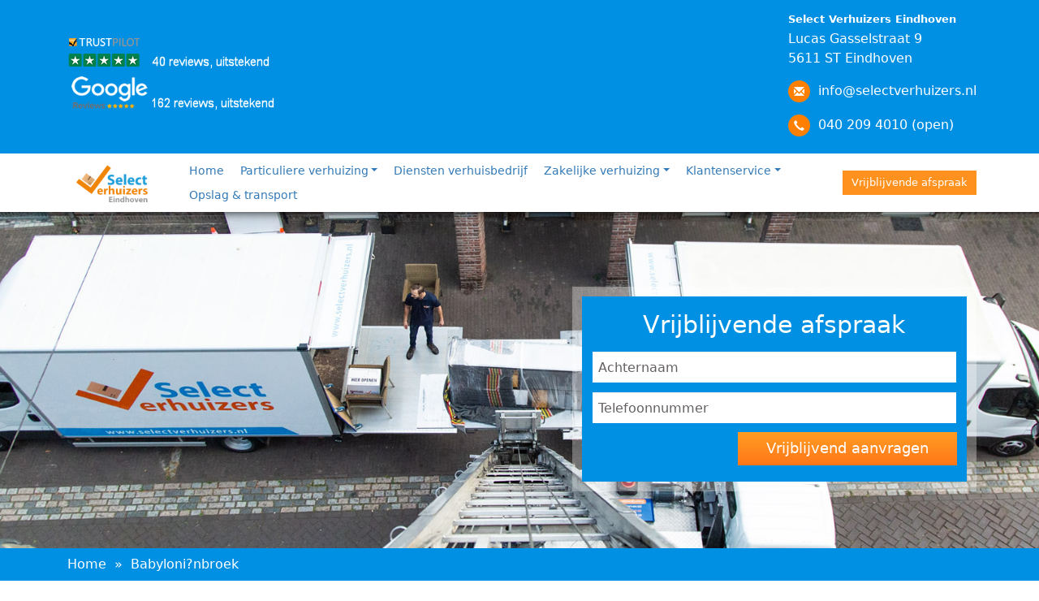

--- FILE ---
content_type: text/html; charset=UTF-8
request_url: https://www.selectverhuizers.nl/babylonienbroek/
body_size: 10524
content:
<!DOCTYPE html>
<html lang="nl">
<head>
  <!-- Google Tag Manager -->
<script>(function(w,d,s,l,i){w[l]=w[l]||[];w[l].push({'gtm.start':
new Date().getTime(),event:'gtm.js'});var f=d.getElementsByTagName(s)[0],
j=d.createElement(s),dl=l!='dataLayer'?'&l='+l:'';j.async=true;j.src=
'https://www.googletagmanager.com/gtm.js?id='+i+dl;f.parentNode.insertBefore(j,f);
})(window,document,'script','dataLayer','GTM-FVT8N4L');</script>
<!-- End Google Tag Manager -->

<!-- Google tag (gtag.js) -->
<script async src="https://www.googletagmanager.com/gtag/js?id=G-87Y28FV7NC"></script>
<script>
  window.dataLayer = window.dataLayer || [];
  function gtag(){dataLayer.push(arguments);}
  gtag('js', new Date());

  gtag('config', 'G-87Y28FV7NC');
</script>
	<meta charset="utf-8">
	<meta http-equiv="X-UA-Compatible" content="IE=edge">
	<meta name="viewport" content="width=device-width,initial-scale=1,user-scalable=no">
	<meta name="description" content="Bent u op zoek naar een snelle, betrouwbare en goed verhuisbedrijf in Babyloni?nbroek? De verhuisservice van Select Verhuizers verhuist u van en naar Babyloni?nbroek ">
  <meta name="theme-color" content="#0090E3" />
  <meta property="og:site_name" content="Select Verhuizers"/>
  <meta property="og:title" content="Verhuisbedrijf Babyloni?nbroek - Select Verhuizers ">
  <meta property="og:description" content="Bent u op zoek naar een snelle, betrouwbare en goed verhuisbedrijf in Babyloni?nbroek? De verhuisservice van Select Verhuizers verhuist u van en naar Babyloni?nbroek " />
  <meta property="og:type" content="website">
  <meta property="og:image" content="https://www.selectverhuizers.nl/images/verhuisbedrijf-header.jpg">
  <meta property="og:url" content="">
  <meta property="og:locale" content="nl_NL">
	<title>Verhuisbedrijf Babyloni?nbroek - Select Verhuizers </title>


	<link href="https://www.selectverhuizers.nl/css/bootstrap.min.css" type="text/css" rel="stylesheet">
<link href="https://www.selectverhuizers.nl/css/styles.css" type="text/css" rel="stylesheet">
<link href="https://www.selectverhuizers.nl/css/media.css" type="text/css" rel="stylesheet">
<link href="https://www.selectverhuizers.nl/css/animate.css" type="text/css" rel="stylesheet">
<link href="https://www.selectverhuizers.nl/plugins/flexslider/css/flexslider.css" type="text/css" rel="stylesheet">
<link href="https://www.selectverhuizers.nl/plugins/font-awesome/css/font-awesome.css" type="text/css" rel="stylesheet">
<link href="https://www.selectverhuizers.nl/plugins/fancybox/jquery.fancybox.css" type="text/css" rel="stylesheet">
<link href="https://www.selectverhuizers.nl/plugins/fancybox/helpers/jquery.fancybox-buttons.css" type="text/css" rel="stylesheet">
<link href="https://www.selectverhuizers.nl/plugins/fancybox/helpers/jquery.fancybox-thumbs.css" type="text/css" rel="stylesheet">
<link href="https://www.selectverhuizers.nl/plugins/bootstrap-select/css/bootstrap-select.min.css" type="text/css" rel="stylesheet">
<link href="https://www.selectverhuizers.nl/stylesheet/form.validation.css" type="text/css" rel="stylesheet">
<link href="https://www.selectverhuizers.nl/css/bootstrap-datepicker3.min.css" type="text/css" rel="stylesheet">
        

	<!-- HTML5 Shim and Respond.js IE8 support of HTML5 elements and media queries -->
	<!-- WARNING: Respond.js doesn't work if you view the page via file:// -->
	<!--[if lt IE 9]>
	  <script src="https://www.selectverhuizers.nl/javascript/html5shiv.js"></script>
	  <script src="https://www.selectverhuizers.nl/javascript/respond.min.js"></script>
	<![endif]-->
  
  <!-- Facebook Pixel Code -->
  <script>
  !function(f,b,e,v,n,t,s){if(f.fbq)return;n=f.fbq=function(){n.callMethod?
  n.callMethod.apply(n,arguments):n.queue.push(arguments)};if(!f._fbq)f._fbq=n;
  n.push=n;n.loaded=!0;n.version='2.0';n.queue=[];t=b.createElement(e);t.async=!0;
  t.src=v;s=b.getElementsByTagName(e)[0];s.parentNode.insertBefore(t,s)}(window,
  document,'script','https://connect.facebook.net/en_US/fbevents.js');
  
  fbq('init', '1192565020762795');
  fbq('track', "PageView");</script>
  <noscript><img height="1" width="1" style="display:none"
  src="https://www.facebook.com/tr?id=1192565020762795&ev=PageView&noscript=1"
  /></noscript>
  <!-- End Facebook Pixel Code -->
  
  <link href="https://cdn.jsdelivr.net/npm/bootstrap@5.1.3/dist/css/bootstrap.min.css" rel="stylesheet" integrity="sha384-1BmE4kWBq78iYhFldvKuhfTAU6auU8tT94WrHftjDbrCEXSU1oBoqyl2QvZ6jIW3" crossorigin="anonymous">
</head>
<body>
<!-- Google Tag Manager (noscript) -->
<noscript><iframe src="https://www.googletagmanager.com/ns.html?id=GTM-FVT8N4L"
height="0" width="0" style="display:none;visibility:hidden"></iframe></noscript>
<!-- End Google Tag Manager (noscript) -->   
<header id="header">
    <div class="topinfo">
        <div class="container">
            <div class="row">
                <div class="col-lg-6 col-md-3 col-sm-3 col-xs-5 hidden-xs">
                    <a href="https://www.selectverhuizers.nl/referenties/" target="_blank"><img style="margin-top: 40px;" class="img-responsive" src="https://www.selectverhuizers.nl/images/trustpilot-google-selectverhuizers-2020-flt.png" alt="Trustpilot - Selectverhuizers.nl Verhuizers Den Bosch"></a>
                </div>
				<div class="col-lg-6 col-md-9">
					<ul class="pull-right" style="margin-top: 10px; margin-bottom: 10px;">
                        <li class="hidden-xs">
                            <h5><strong>Select Verhuizers Eindhoven</strong></h5>
                            Lucas Gasselstraat 9<br>
                            5611 ST Eindhoven<br>
                            <div style="margin-top: 10px;"></div>
                            <span class="hidden-xs glyphicon glyphicon-envelope"></span> <a href="mailto:info@selectverhuizers.nl">info@selectverhuizers.nl</a>
                            <div style="margin-top: 5px;"></div>
                            <span class="hidden-xs glyphicon glyphicon-earphone"></span> <a href="tel:040 209 4010">040 209 4010 (open)</a>
                        </li>

                        <!-- Mobile -->
                        <div class="row">
                            <div class="col-6">
                                <li class="visible-xs hidden-lg hidden-md"><span class="glyphicon glyphicon-earphone"></span> <a href="tel:040 209 4010">040 209 4010 (open)</a></li>
                            </div>

                            <div class="col-6 d-flex align-items-center justify-content-end">
                                <a href="/offerte/" class="btn btn-warning btn-lg ms-3 rounded-0 d-md-none" title="Vrijblijvende afspraak">Vrijblijvende afspraak</a>
                            </div>
                        </div>
                     </ul>
					<div class="clearfix"></div>
				</div>
            </div>
        </div>
    </div>
	
	<nav class="navbar navbar-expand-xl navbar-light bg-white mb-0">
  <div class="container justify-content-start mb-0">
  	<a class="navbar-brand mb-0 ms-0" href="/">
		<img class="img-responsive" src="https://www.selectverhuizers.nl/images/logo.png" alt="Select Verhuizers Den Bosch - logo" width="140">
	</a>

	<div class="d-flex right-container order-xl-3">
		<button class="navbar-toggler" type="button" data-bs-toggle="collapse" data-bs-target="#navbarTogglerDemo01" aria-controls="navbarTogglerDemo01" aria-expanded="false" aria-label="Toggle navigation">
			<span class="navbar-toggler-icon"></span>
		</button>

		<a href="/offerte/" class="btn btn-warning btn-lg ms-3 rounded-0 d-none d-md-inline-block" title="Vrijblijvende afspraak">Vrijblijvende afspraak</a>
	</div>

    <div class="collapse navbar-collapse justify-content-xl-end" id="navbarTogglerDemo01">
	  	<ul class="nav navbar-nav ps-4 ps-md-0">
			<li ><a href="https://www.selectverhuizers.nl">Home</a></li>
			<li class="dropdown ">
                        <a class="dropdown-toggle-custom dropdown-toggle" href="https://www.selectverhuizers.nl/particuliere-verhuizing/">Particuliere verhuizing</a>

                        <div class="dropdown-menu"><ul><li><a href="https://www.selectverhuizers.nl/particuliere-verhuizing/tarieven-particuliere-verhuizing/">Tarieven particuliere verhuizingen</a></li><li><a href="https://www.selectverhuizers.nl/particuliere-verhuizing/werkwijze-verhuisservice/">Werkwijze Select Verhuizers</a></li><li><a href="https://www.selectverhuizers.nl/particuliere-verhuizing/kosten-particuliere-verhuizing/">Kosten particuliere verhuizing</a></li><li><a href="https://www.selectverhuizers.nl/particuliere-verhuizing/verhuistips/">Verhuistips</a></li></ul><ul></ul><ul></ul><ul></ul></div></li><li class=""><a href="https://www.selectverhuizers.nl/diensten-verhuisbedrijf/">Diensten verhuisbedrijf</a></li><li class="dropdown ">
                        <a class="dropdown-toggle-custom dropdown-toggle" href="https://www.selectverhuizers.nl/zakelijke-verhuizing/">Zakelijke verhuizing</a>

                        <div class="dropdown-menu"><ul><li><a href="https://www.selectverhuizers.nl/zakelijke-verhuizing/tarieven-zakelijke-verhuizing/">Tarieven zakelijke verhuizing</a></li><li><a href="https://www.selectverhuizers.nl/zakelijke-verhuizing/werkwijze-zakelijke-verhuizing/">Werkwijze zakelijke verhuizing</a></li><li><a href="https://www.selectverhuizers.nl/zakelijke-verhuizing/kosten-zakelijke-verhuizing/">Kosten zakelijke verhuizing</a></li><li><a href="https://www.selectverhuizers.nl/zakelijke-verhuizing/tips-zakelijke-verhuizing/">Zakelijke verhuistips</a></li></ul><ul></ul><ul></ul><ul></ul></div></li><li class="dropdown ">
                        <a class="dropdown-toggle-custom dropdown-toggle" href="https://www.selectverhuizers.nl/klantenservice/">Klantenservice</a>

                        <div class="dropdown-menu"><ul><li><a href="https://www.selectverhuizers.nl/klantenservice/vacatures/">Vacatures</a></li><li><a href="https://www.selectverhuizers.nl/klantenservice/wie-zijn-wij/">Wie zijn wij? </a></li><li><a href="https://www.selectverhuizers.nl/klantenservice/assortiment/">Assortiment</a></li><li><a href="https://www.selectverhuizers.nl/klantenservice/links/">Links</a></li><li><a href="https://www.selectverhuizers.nl/contact/">Contact</a></li><li><a href="https://www.selectverhuizers.nl/klantenservice/garantie/">Garantie</a></li></ul><ul><li><a href="https://www.selectverhuizers.nl/veel-gestelde-vragen/">Veelgestelde vragen</a></li><li><a href="https://www.selectverhuizers.nl/referenties/">Referenties</a></li><li><a href="https://www.selectverhuizers.nl/nieuws/">Nieuws</a></li><li><a href="https://www.selectverhuizers.nl/klantenservice/privacy/">Privacy policy</a></li><li><a href="https://www.selectverhuizers.nl/klantenservice/algemene-voorwaarden/">Algemene voorwaarden</a></li></ul><ul></ul><ul></ul></div></li><li class=""><a href="https://www.selectverhuizers.nl/opslag-transport/">Opslag & transport</a></li>		</ul>
    </div>

  </div>
</nav>	
</header>

<div id="banner">
	<div class="wrapbanner">
		<div class="container">
			<div class="row">
				<div class="col-lg-5 col-md-6">
					<div class="left">
						<!-- <img class="img-responsive" src="https://www.selectverhuizers.nl/images/verhuizing-actie.png" alt="Algemene actie Verhuisbedrijf Den Bosch" width="510" height="206"> -->					</div>
				</div>
				<div class="col-lg-6 col-lg-offset-1 col-md-6">
					<div class="bannerform">
					
						
    <form action="https://www.selectverhuizers.nl/offerte/" method="POST">
        <p>Vrijblijvende afspraak        </p>

        <div class="form-group">
            <input type="text" class="form-control" name="achternaam" placeholder="Achternaam">
        </div>

        <div class="form-group">
            <input type="text" class="form-control" name="telefoon" placeholder="Telefoonnummer">
        </div><button type="submit" name="stap1" class="btn btn-default pull-right">Vrijblijvend aanvragen        </button>

        <div class="clearfix"></div>
    </form>
						
					</div>
				</div>
			</div>
		</div>
	</div>
</div>


<div id="breadcrumb">
	<div class="container">
		<div itemscope itemtype="http://schema.org/BreadcrumbList">
		<span itemprop="itemListElement" itemscope itemtype="http://schema.org/ListItem">
			<a href="https://www.selectverhuizers.nl" itemprop="item" title="Select Verhuizers"><span itemprop="name">Home</span></a> &raquo;
			<meta itemprop="position" content="1">
		</span>
						<a href="https://www.selectverhuizers.nl/babylonienbroek/" title="Babyloni?nbroek" itemprop="item">
			<span itemprop="title">Babyloni?nbroek</span>
		</a>
		</div>
	</div>
</div>

<section id="maincontent">
	<div class="container">
		<h1>Verhuisbedrijf Babyloni?nbroek</h1>
		U wilt <b>goedkoop verhuizen</b> naar of van Babyloni?nbroek en nu zoekt u een <b>verhuisbedrijf</b> voor uw <b>verhuizing</b>? Dan is <b>Select Verhuizers</b> voor u de aangewezen partij. <br />De <b>verhuisservice</b> van <b>Select Verhuizers</b> houdt in, dat uw spullen in goede handen zijn, verzekerd zijn, eventueel tijdelijk worden opgeslagen en door de <b>verhuizers</b> correct worden behandeld, met de juiste <b>verhuisdozen</b> en <b>verhuisdekens</b>. U hoeft geen halsbrekende toeren uit te halen of uw rug te belasten, om zelf zware meubels en machines zonder eigen <b>verhuiswagen</b> te vervoeren. Ideaal, want zo houdt u veel vrije tijd over om<br /><br /><b>Select Verhuizers</b> biedt u de juiste <b>checklist verhuizen</b> aan en geeft u inzicht in de <b>kosten van uw verhuizing</b> naar of van Babyloni?nbroek.<br /><br /><h2>Wat kan Select Verhuizers voor u betekenen?</h2><ul><li>Verhuizingen</li><li>Ontruimservice</li><li>In- en uitpakservice</li><li>Schoonmaakdiensten</li><li>Opslagdienst</li></ul><p><br /><br /></p>
        <div class="container">
        <div class="row">
        <div class="col-md-6"><a href="/particuliere-verhuizing/"><img class="img-responsive" src="/images/ga-naar-particuliere.png" alt="Particulieren verhuizing" /></a></div>
        <div class="col-md-6"><a href="/zakelijke-verhuizing/"><img  class="img-responsive" src="/images/ga-naar-zakelijke.png" alt="" /></a></div>
        </div>
        </div>
		<div class="landingpagelist"><div class="row"><div class="col-sm-4"><ul><li><a href="/meeuwen/">Meeuwen</a></li><li><a href="/eethen/">Eethen</a></li><li><a href="/drongelen/">Drongelen</a></li></ul></div><div class="col-sm-4"><ul><li><a href="/waardhuizen/">Waardhuizen</a></li><li><a href="/dussen/">Dussen</a></li><li><a href="/almkerk/">Almkerk</a></li></ul></div><div class="col-sm-4"><ul><li><a href="/uitwijk/">Uitwijk</a></li><li><a href="/genderen/">Genderen</a></li><li><a href="/andel/">Andel</a></li></ul></div></div></div>
		<br>
		<br>

		


	</div>

	<div id="imagesblock" class="effects clearfix">
					<div class="container-fluid">
						<div class="row"><div class="col-md-2 col-xs-3 nopadding">
										<div class="img">
											<img class="img-responsive" src="https://www.selectverhuizers.nl/uploads/vervolg/medium/home-1.jpg" alt="verhuizen Den Bosch">
											<div class="overlay">
												<a href="https://www.selectverhuizers.nl/uploads/vervolg/large/home-1.jpg" data-fancybox-group="gallery" class="expand fancybox"></a>
												<a class="close-overlay hidden">x</a>
											</div>
										</div>
									</div><div class="col-md-2 col-xs-3 nopadding">
										<div class="img">
											<img class="img-responsive" src="https://www.selectverhuizers.nl/uploads/vervolg/medium/home-2.jpg" alt="verhuizen Den Bosch">
											<div class="overlay">
												<a href="https://www.selectverhuizers.nl/uploads/vervolg/large/home-2.jpg" data-fancybox-group="gallery" class="expand fancybox"></a>
												<a class="close-overlay hidden">x</a>
											</div>
										</div>
									</div><div class="col-md-2 col-xs-3 nopadding">
										<div class="img">
											<img class="img-responsive" src="https://www.selectverhuizers.nl/uploads/vervolg/medium/home-5.jpg" alt="verhuizen Den Bosch">
											<div class="overlay">
												<a href="https://www.selectverhuizers.nl/uploads/vervolg/large/home-5.jpg" data-fancybox-group="gallery" class="expand fancybox"></a>
												<a class="close-overlay hidden">x</a>
											</div>
										</div>
									</div><div class="col-md-2 col-xs-3 nopadding">
										<div class="img">
											<img class="img-responsive" src="https://www.selectverhuizers.nl/uploads/vervolg/medium/home-3.jpg" alt="verhuizen Den Bosch">
											<div class="overlay">
												<a href="https://www.selectverhuizers.nl/uploads/vervolg/large/home-3.jpg" data-fancybox-group="gallery" class="expand fancybox"></a>
												<a class="close-overlay hidden">x</a>
											</div>
										</div>
									</div><div class="col-md-2 col-xs-3 nopadding">
										<div class="img">
											<img class="img-responsive" src="https://www.selectverhuizers.nl/uploads/vervolg/medium/home-4.jpg" alt="verhuizen Den Bosch">
											<div class="overlay">
												<a href="https://www.selectverhuizers.nl/uploads/vervolg/large/home-4.jpg" data-fancybox-group="gallery" class="expand fancybox"></a>
												<a class="close-overlay hidden">x</a>
											</div>
										</div>
									</div></div></div></div>
	<div class="container">
		<br>
		<h2>
            Verhuistips voor particulieren in Babyloni?nbroek
        </h2>
        <div>
            Bij een verhuizing dient u te worden uitgeschreven bij uw huidige gemeente
            en te worden ingeschreven bij uw nieuwe gemeente Babyloni?nbroek.
            persoonlijke verhuizing wordt dan ook verwerkt in de Basisregistratie
            Personen.
        </div> <br />
        <p>
            Na uw inschrijving bij de gemeente Babyloni?nbroek, wordt u ook automatisch
            uitgeschreven bij uw oude gemeente en ontvangt u binnen 5 werkdagen een
            bevestiging. Bovendien worden de volgende instanties geïnformeerd, nadat uw
            verhuizing door de gemeente Babyloni?nbroek is verwerkt:
        </p>
        <ul>
            <li>Belastingdienst</li>
            <li>Centraal Administratiekantoor (CAK)</li>
            <li>Dienst Uitvoering Onderwijs (DUO) (was IB-Groep)<a href="https://duo.nl/particulier/system/zoekresultaat.jsp?q=verhuizen"></a></li>
            <li>Pensioenfondsen</li>
            <li>Rijksdienst voor het wegverkeer (RDW)</li>
            <li>Sociale Verzekeringsbank (SVB)</li>
            <li>Zorgverzekeraars</li>
        </ul> 
        <p>
            Ook indien u verhuist binnen dezelfde gemeente, dient u natuurlijk ook uw
            adreswijziging door te geven.
        </p>
        <p>
            Verhuist u naar Babyloni?nbroek vanuit het buitenland, lees dan de informatie
            over vestiging vanuit het buitenland op de website van de gemeente
            Babyloni?nbroek.
        </p>
        <p>
            Denkt u ook aan het zo vroegtijdig mogelijk doorgeven van uw adreswijziging
            naar de volgende instanties, in verband met het regelen en inplannen van de
            omzetting werkzaamheden:
        </p>
        <ul>
            <li>Postbedrijven <a href="https://www.postnl.nl/ontvangen/doorsturen-en-bewaren/verhuisservice/">PostNL</a></li>
            <li>Telecombedrijf</li>
            <li>Energie, - en Nutsbedrijven</li>
            <li>Kabelexploitant</li>
            <li style="list-style: none;">Deze instanties hebben vaak lange tijd nodig om omzettingen in te plannen, al dan niet aangevuld met het installeren van noodzakelijke apparatuur. </i>
            <li>Natuurlijk aangevuld met relaties en verenigingen, uitkeringsinstanties, werkgever, collega’s, verenigingen, banken, schadeverzekeraars, etc.) </li>
        </ul>

        <h2>Bouwmarkten in de buurt van Babyloni?nbroek</h2>
        <p>
            Wanneer u gaat verhuizen, zal u altijd iets te klussen hebben.
            Gordijnrails, sanitaire accessoires, opbergschappen aanbrengen, gereedschap
            en ga zo maar verder.
        </p>
        <p>
            Hieronder volgen zoekmogelijkheden naar bouwmarkten in uw nieuwe
            woonplaats:
        </p>
        <div>
            Bouwmarkten via Google maps:
            <ul>
                <li><a href="https://www.karwei.nl/storefinder">Vestigingsadressen Karwei</a></li>
                <li><a href="https://www.gamma.nl/bouwmarkten/zoek-op-kaart">Vestigingsadressen Gamma</a></li>
                <li><a href="https://www.praxis.nl/store-finder">Vestigingsadressen Praxis</a></li>
            </ul>
        </div>
		<h2>Wij kunnen voor elk budget een passende oplossing bieden!</h2>
<p>In het kader van onze transparante formule hebben wij een simpel en overzichtelijk tarievenschema ontwikkeld. Het schema bestaat uit een drietal zorgvuldig berekende pakketten die passen bij het gros van de desbetreffende huishoudens.</p>
<p>Deze pakketten omvatten het feitelijk verhuizen; d.w.z. het vervoeren van uw huisraad van het oude adres naar het nieuwe adres. Uiteraard worden alle zaken geplaatst daar waar u ze wilt hebben.</p>
<div class="tablenoheader">
    <div class="row">
        <div class="col-md-12">
            <div class="table-responsive">
              <table class="table">
                  <tbody>
                  <tr>
                    <td>
                    <img src="/images/tarief-25.jpg" class="img-responsive" alt="" />
                    <h2>Bakwagen&nbsp;plus 2 verhuizers</h2>
                    <p><strong>Halve dag &euro; 600,-</strong> *</p>
                    <p><strong>Hele dag&nbsp; &nbsp;&euro; 1150,-</strong> *</p>
					<p class="small"><i>* Tarief is richtprijs vraag vrijblijvend een specifieke <a href="https://www.selectverhuizers.nl/offerte/">offerte</a> aan</i></p>
                    <h3>Wat&nbsp;is inbegrepen?</h3>
                    <ul>
                    <li>20 km rondom uw huidige adres</li>
                    <li>E&eacute;n verhuiswagen</li>
                    <li>Twee&nbsp;verhuizers</li>
                    <li>Gratis dozen</li>
                    <li>Halve dag is 4 uur</li>
                    <li>Hele dag is 8 uur</li>
                    <li>21% BTW</li>
                    </ul>
                    </td>



                    <td>
                    <img src="/images/tarief-33.jpg" class="img-responsive" alt="" />
                    <h2>Bakwagen&nbsp;plus&nbsp;3 verhuizers</h2>
                    <p><strong>Halve dag &euro;&nbsp; &nbsp;825,-</strong> *</p>
                    <p><strong>Hele dag&nbsp; &nbsp;&euro; 1500,-</strong> *</p>
					<p class="small"><i>* Tarief is richtprijs vraag vrijblijvend een specifieke <a href="https://www.selectverhuizers.nl/offerte/">offerte</a> aan</i></p>
                    <h3>Wat&nbsp;is inbegrepen?</h3>
                    <ul>
                    <li>20 km rondom uw huidige adres</li>
                    <li>E&eacute;n verhuiswagen</li>
                    <li>Drie&nbsp;verhuizers</li>
                    <li>Gratis dozen</li>
                    <li>Halve dag is 4 uur</li>
                    <li>Hele dag is 8 uur</li>
                    <li>21% BTW</li>
                    </ul>
                    </td>



                    <td>
                    <img src="/images/tarief-41.jpg" class="img-responsive" alt="" />
                    <h2>Bakwagen&nbsp;plus&nbsp;4 verhuizers</h2>
                    <p><strong>Halve dag &euro;&nbsp; &nbsp;1100,-</strong> *</p>
                    <p><strong>Hele dag&nbsp; &nbsp;&euro; 2000,-</strong> *</p>
					<p class="small"><i>* Tarief is richtprijs vraag vrijblijvend een specifieke <a href="https://www.selectverhuizers.nl/offerte/">offerte</a> aan</i></p>
                    <h3>Wat is inbegrepen?</h3>
                    <ul>
                    <li>20 km rondom uw huidige adres</li>
                    <li>E&eacute;n verhuiswagen</li>
                    <li>Vier&nbsp;verhuizers</li>
                    <li>Gratis dozen</li>
                    <li>Halve dag is 4 uur</li>
                    <li>Hele dag is 8 uur</li>
                    <li>21% BTW</li>
                    </ul>
                    </td>
                  </tr>

                  </tbody>
              </table>
            </div>
        </div>
    </div>
</div>

<h2>Tarieven huren opslagruimte</h2>
<p>Kunt u na het verlaten van uw oude woning niet direct uw nieuwe woning betrekken? Of kan uw inboedel niet direct in uw woning worden geplaatst? Dat is geen probleem!</p>
<p>Dit zijn zaken die bij erg veel verhuizingen spelen. Om die reden hebben wij speciale opslagunits die u kunt huren. Daarin kan een deel of uw gehele inboedel worden opgeslagen.</p>


    <div class="table-responsive">
      <table class="table">
          <tbody>
          <tr>
            <th>Inhoud opslagruimte</th>
            <th>Duur</th>
            <th>Tarief per maand</th>
            </tr>
          <tr>
            <td>tot 10 m&sup3;</td>
            <td>per maand</td>
            <td>&euro; 75,- per maand</td>
          </tr>
            <tr>
            <td>tot 20 m&sup3;</td>
            <td>per maand</td>
            <td>&euro; 150,- per maand</td>
          </tr>
          <tr>
            <td>tot 30 m&sup3;</td>
            <td>per maand</td>
            <td>&euro; 225,- per maand</td>
          </tr>
          <tr>
            <td>tot 40 m&sup3;</td>
            <td>per maand</td>
            <td>&euro; 300,- per maand</td>
          </tr>
          <tr>
            <td>tot 50 m&sup3;</td>
            <td>per maand</td>
            <td>&euro; 375,- per maand</td>
          </tr>
          <tr>
            <td>tot 60 m&sup3;</td>
            <td>per maand</td>
            <td>&euro; 450,- per maand</td>
          </tr>
          <tr>
            <td>&gt; 60 m&sup3;</td>
            <td>per maand</td>
            <td>&nbsp;Op aanvraag</td>
          </tr>
          </tbody>
      </table>
    </div>


<p><br />Uw box is altijd toegankelijk tijdens kantooruren en op zaterdag tot 12 uur. U dient hiervoor wel echter <strong>minimaal 24 uur</strong> van tevoren een afspraak te maken. Voor de toegang rekenen wij wel een <em>handling-fee</em> van &euro;25,- per bezoek.</p>
 

      

    		

	</div>

<div id="offerblock">
	<div class="container">
		<div class="row">
			<div class="col-md-6">
						<div class="left">

						</div>
					</div>
			<div class="col-lg-6 col-md-6">
				<div class="offerblockform">
					
<form action="https://www.selectverhuizers.nl/offerte/" method="POST">
						<p>Vrijblijvende afspraak</p>
						<div class="form-group">
						<input type="text" class="form-control" name="achternaam" placeholder="Achternaam">
						</div>
						<div class="form-group">
						<input type="text" class="form-control" name="telefoon" placeholder="Telefoonnummer">
						</div>
						<button type="submit" name="stap1" class="btn btn-default pull-right">Vrijblijvend aanvragen</button>
						<div class="clearfix"></div>
					</form>				</div>
			</div>
		</div>
	</div>
</div>

<div id="referentieennieuws">
	<div class="container">
		<div class="row">
			<div class="col-md-6">
				<div class="referentieen">
						<h2>Referenties</h2>
						<div class="content">
							<div itemscope="" itemtype="http://www.data-vocabulary.org/Review">
								<div class="heading">
									<div class="left">
										<h3><span itemprop="itemreviewed">Verhuizing Maaspoort </span> </h3>
										<p class="naam"><span itemprop="reviewer">Bart Tinus </span></p>
									</div>
									<div class="right">
										<time itemprop="dtreviewed" datetime="03-06-2020">03-06-2020</time><br>
										<span class="stars" itemprop="rating"><span>5</span></span>
									</div>
									<div class="clearfix"></div>
								</div>
								<p><span itemprop="summary">"Wat hebben wij een fijne verhuizing gehad dankzij de mannen van Select Verhuizers"</span></p>
								<a class="btn" href="/referenties/verhuisservice-maaspoort-tinus/">Lees verder</a>
							</div>
						</div>
						<a class="btn pull-right" href="/referenties/">Overzicht</a>
						<div class="clearfix"></div>
					</div>			</div>
			<div class="col-md-6">
				<div class="nieuws">
					<h2>Nieuwsberichten</h2> <div class="content">
							<h3>Select Verhuizers start met woningontruiming</h3>
							<div class="img"><a href="https://www.selectverhuizers.nl/nieuws/select-verhuizers-woningontruiming-eindhoven/"><img class="img-responsive" src="/uploads/nieuws/small/dienst-woningontruiming.jpg" alt=""></a></div>
							<p>Select Verhuizers breidt de dienstverlening van het Eindhovens Verhuisbedrijf verder uit</p>
							<a class="btn" href="https://www.selectverhuizers.nl/nieuws/select-verhuizers-woningontruiming-eindhoven/">Lees verder</a>
						</div></div><a class="btn pull-right" href="https://www.selectverhuizers.nl/nieuws/">Overzicht</a>
					<div class="clearfix"></div>			</div>
		</div>
	</div>
</div>
    <div class="container">
		<br>
		<h2>Verhuistips voor bedrijven in Babyloni?nbroek</h2>
        <p>Natuurlijk kunt u ons voor bedrijfsverhuizingen ook vinden op de bedrijfsterreinen in en rondom Babyloni?nbroek.</p>
        <p>
            Gaat u uw bedrijf of instellingen verhuizen naar Babyloni?nbroek? Geef het door via: Kamer van Koophandel. U dient de adreswijziging tijdig (binnen een week) doorgeven. <br />
            Ook wanneer er meer dan een week voorbij is, moet u de adreswijziging nog melden. Het nalaten heeft mogelijk gevolgen voor bijvoorbeeld de aansprakelijkheid van uw bedrijf. Uw adreswijziging geldt pas zodra deze is doorgevoerd in het Handelsregister. Eerder kunt u zich er niet op beroepen.
        </p>

        <p>
            Indien u zich zowel persoonlijk, alsmede als bedrijf vestigt op één woon-en-werkadres, dient u dit tevens door te geven aan de gemeente van uw nieuwe woonplaats. Bezoek hiervoor de site van uw nieuwe gemeente in Babyloni?nbroek. 
        </p>
        <p>
            Vergeet niet om uw adreswijziging zo vroegtijdig mogelijk door te geven aan de volgende instanties, in verband met het regelen en inplannen van de omzetting werkzaamheden:
        </p>
        <ul>
            <li>Postbedrijven Postnl</li>
            <li>Telecombedrijf</li>
            <li>Energie,- en Nutsbedrijven</li>
            <li>Kabelexploitant</li>
            <li>Deze instanties hebben vaak langere tijd nodig om omzettingen in te plannen, al dan niet aangevuld met het installeren van noodzakelijke apparatuur.</li>
            <li>Natuurlijk aangevuld met zakelijke relaties en (ondernemers)verenigingen: (te denken aan  uitkeringsinstanties collegae, werkgeversverenigingen, banken, schadeverzekeraars, etc.) Deze relaties kunt u ook op één website regelen, maar daar zijn wel wat kosten aan verbonden Zie: KijkMijnHuis</li>
        </ul>
        <p>Wellicht kunt u ook informatie inwinnen of uw bedrijf aansluiten bij een ondernemersvereniging in Babyloni?nbroek.</p>

    
        <h2>Tarieven zakelijke verhuizing</h2>
<div class="tablenoheader">
<div class="row">
<div class="col-md-12">
<div class="table-responsive">
<table class="table">
  <tbody>
  <tr>
  
  <td>
  <img src="/images/tarief-zakelijk-41.jpg" class="img-responsive" alt="" />
  <h2>Vrachtwagen</h2>
  <p>&euro; 869,- per dag&nbsp;</p>
  <p class="small"><i>* Tarief is richtprijs vraag vrijblijvend een specifieke <a href="https://www.selectverhuizers.nl/offerte/">offerte</a> aan</i></p>
  <h3>Wat&nbsp;is hierbij inbegrepen?</h3>
  <ul>
  <li>E&eacute;n verhuiswagen&nbsp;met chauffeur</li>
  <li>E&eacute;n verhuizer</li>
  <li>20 km vanaf Select Verhuizers</li>
  <li>Gedurende&nbsp;8 uur</li>
  <li>Excl. 21% BTW&nbsp;</li>
  </ul>
  </td>
  
  <td>
  <img src="/images/tarief-26.jpg" class="img-responsive" alt="" />
  <h2>Verhuiswagen</h2>
  <p>&euro; 495,87&nbsp;per dagdeel</p>
  <p class="small"><i>* Tarief is richtprijs vraag vrijblijvend een specifieke <a href="https://www.selectverhuizers.nl/offerte/">offerte</a> aan</i></p>
  <h3>Wat&nbsp;is hierbij inbegrepen?</h3>
  <ul>
  <li>E&eacute;n verhuiswagen</li>
  <li>Twee verhuizers</li>
  <li>20 km vanaf Select Verhuizers</li>
  <li>Gedurende&nbsp;4 uur</li>
  <li>Excl. 21% BTW</li>
  </ul>
  </td>
  
  <td>
  <img src="/images/tarief-zakelijk-2.jpg" class="img-responsive" alt="" />
  <h2>Verhuizer</h2>
  <p>&euro;&nbsp;37,19 per uur</p>
  <p class="small"><i>* Tarief is richtprijs vraag vrijblijvend een specifieke <a href="https://www.selectverhuizers.nl/offerte/">offerte</a> aan</i></p>
  <h3>Wat is hierbij inbegrepen?</h3>
  <ul>
  <li>E&eacute;n verhuizer&nbsp;</li>
  <li>Minimale afname 4 uur</li>
  <li>Excl. 21% BTW</li>
  </ul>
  </td>
  
  <td>
  <img src="/images/tarief-zakelijk-3.jpg" class="img-responsive" alt="" />
  <h2>Verhuislift</h2>
  <p>&euro;&nbsp;164,46 per dag&nbsp;</p>
  <p class="small"><i>* Tarief is richtprijs vraag vrijblijvend een specifieke <a href="https://www.selectverhuizers.nl/offerte/">offerte</a> aan</i></p>
  <h3>Wat is hierbij inbegrepen?</h3>
  <ul>
  <li>Verhuislift</li>
  <li>Excl. operator &aacute; &euro; 37,19 p/uur</li>
  <li>Geen transportkosten onder de 20 km</li>
  <li>Gedurende 8 uur</li>
  <li>Excl. 21% BTW</li>
  </ul>
  </td>
  
  </tr>
  </tbody>
  </table>
  
  </div>
  </div>
  </div>
  </div>        </div>
        <div class="container">
                    </div>

        		<br>

			</div>

</section>



<div id="afgeronde_projecten">
	<h2>Select Verhuizers aan het werk in Babyloni?nbroek</h2>

		<div class="container">
				<div class="flexslider">
					<ul class="slides"><li data-thumb="https://www.selectverhuizers.nl/images/afgerond/afgerond-project-1.png">
							<img class="img-responsive" src="https://www.selectverhuizers.nl/images/afgerond/afgerond-project-1.png" alt=""/>
							</li><li data-thumb="https://www.selectverhuizers.nl/images/afgerond/afgerond-project-2.png">
							<img class="img-responsive" src="https://www.selectverhuizers.nl/images/afgerond/afgerond-project-2.png" alt=""/>
							</li><li data-thumb="https://www.selectverhuizers.nl/images/afgerond/afgerond-project-3.png">
							<img class="img-responsive" src="https://www.selectverhuizers.nl/images/afgerond/afgerond-project-3.png" alt=""/>
							</li><li data-thumb="https://www.selectverhuizers.nl/images/afgerond/afgerond-project-4.png">
							<img class="img-responsive" src="https://www.selectverhuizers.nl/images/afgerond/afgerond-project-4.png" alt=""/>
							</li></ul>
				</div>
			</div></div>

<div id="contactblock">
	<div class="container">
		<div class="row">
			<!--
			<div class="col-md-3 col-md-offset-2">
				<span class="contactblock-heading">Select Verhuizers Den Bosch</span>
				<ul>
					<li><img class="img-responsive" src="https://www.selectverhuizers.nl/images/contact-block/telephone-icon.png" alt="Telefoonnummer van Verhuisbedrijf Den Bosch" width="31" height="33"> Bel met Select Verhuizers<br> <span class="hidden-xs">040 209 4010 (open)</span><a class="visible-xs" href="tel:040 209 4010">040 209 4010 (open)</a></li>
					<li><img class="img-responsive" src="https://www.selectverhuizers.nl/images/contact-block/envelop-icon.png" alt="E-mailadres van Verhuisbedrijf Den Bosch" width="31" height="33"> of stuur een email<br><a href="mailto:info@selectverhuizers.nl">info@selectverhuizers.nl</a></li>
					<li><img class="img-responsive" src="https://www.selectverhuizers.nl/images/contact-block/house-icon.png" alt="Adres van Verhuisbedrijf Den Bosch" width="31" height="33">Ruiterskampweg 4A<br>5222 BB Den Bosch</li>
				</ul>
			</div>
			-->
            <div class="col-md-3 col-md-offset-1">
                <span class="contactblock-heading">Select Verhuizers Eindhoven</span>
                <ul>
                    <li><img class="img-responsive" src="https://www.selectverhuizers.nl/images/contact-block/telephone-icon.png" alt="Telefoonnummer van Verhuisbedrijf Den Bosch" width="31" height="33"> Bel met Select Verhuizers<br> <span class="hidden-xs">040 209 4010 (open)</span><a class="visible-xs" href="tel:040 209 4010">040 209 4010 (open)</a></li>
                    <li><img class="img-responsive" src="https://www.selectverhuizers.nl/images/contact-block/envelop-icon.png" alt="E-mailadres van Verhuisbedrijf Den Bosch" width="31" height="33"> of stuur een email<br><a href="mailto:eindhoven@selectverhuizers.nl">eindhoven@selectverhuizers.nl</a></li>
                    <li><img class="img-responsive" src="https://www.selectverhuizers.nl/images/contact-block/house-icon.png" alt="Adres van Verhuisbedrijf Den Bosch" width="31" height="33">Lucas Gasselstraat 9<br>5611 ST Eindhoven</li>
                </ul>
            </div>

            
			<div class="col-md-2">
				<span class="contactblock-heading">Vertel het verder</span>
				<div class="social">
					<ul>
						<li><a href="https://www.facebook.com/Selectverhuizerseindhoven" target="_blank" rel="nofollow noopener"><img class="img-responsive" src="https://www.selectverhuizers.nl/images/contact-block/facebook-icon.png" alt="Facebook icon" width="37" height="39"></a></li>
						<li><a href="https://www.youtube.com/channel/UCYRuas7A8avPT7GCB1AzsFg/videos" target="_blank" rel="nofollow noopener"><img class="img-responsive" src="https://www.selectverhuizers.nl/images/contact-block/youtube-icon.png" alt="Youtube icon" width="37" height="39"></a></li>
						<li><a href="https://www.linkedin.com/company/select-verhuizers/" target="_blank" rel="nofollow noopener"><img class="img-responsive" src="https://www.selectverhuizers.nl/images/contact-block/linkedin-icon.png" alt="Linkedin icon" width="37" height="39"></a></li>
            <li><img class="img-responsive" src="https://www.selectverhuizers.nl/images/contact-block/empty-icon.png" alt="Empty icon"></li>
					</ul>
				</div>
			</div>
			

			<div class="col-md-3">
				<span class="contactblock-heading">Vrijblijvende afspraak</span>
				    <form action="https://www.selectverhuizers.nl/offerte/" method="POST">
        <div class="form-group">
            <input type="text" class="form-control" name="achternaam" placeholder="Achternaam">
        </div>

        <div class="form-group">
            <input type="text" class="form-control" name="telefoon" placeholder="Telefoonnummer">
        </div><button type="submit" name="stap1" class="btn btn-default btn-block">Vrijblijvend aanvragen        </button>

        <div class="clearfix"></div>
    </form>
			</div>
		</div>
	</div>
</div>

<section id="footerwidget">
	<div class="container">
		<div class="row">
			<div class="col-md-3 col-xs-6">
								<span class="footer-title">Select Verhuizers</span>
				<ul>
<li><a href="https://www.selectverhuizers.nl">Home</a></li>
<li><a href="https://www.selectverhuizers.nl/particuliere-verhuizing/">Particuliere verhuizing</a></li>
<li><a href="https://www.selectverhuizers.nl/zakelijke-verhuizing/">Zakelijke verhuizing</a></li>
<li><a href="https://www.selectverhuizers.nl/particuliere-verhuizing/tarieven-particuliere-verhuizing/">Tarieven verhuizen</a></li>
<li><a href="https://www.selectverhuizers.nl/opslag-transport/">Opslag en transport</a></li>
</ul>			</div>
			<div class="col-md-3 col-xs-6">
				<span class="footer-title">Select Verhuizers</span>
				<ul>
<li><a href="https://www.selectverhuizers.nl/klantenservice/">Klantenservice</a></li>
<li><a href="https://www.selectverhuizers.nl/veel-gestelde-vragen/">Faq</a></li>
<li><a href="https://www.selectverhuizers.nl/klantenservice/privacy/">Privacy policy</a></li>
<li><a href="https://www.selectverhuizers.nl/werkgebied/">Werkgebied</a></li>
<li><a href="https://www.selectverhuizers.nl/klantenservice/garantie/">Garantie</a></li>
<li><a href="https://www.selectverhuizers.nl/klantenservice/vacatures/">Vacatures</a></li>
</ul>			</div>
			<div class="col-md-3 col-xs-6">
				<span class="footer-title">Select Verhuizers</span>
				<ul>
<li><a href="https://www.selectverhuizers.nl">Verhuisbedrijf Den Bosch</a></li>
<li><a href="https://www.selectverhuizers.nl/rosmalen/">Rosmalen</a></li>
<li><a href="https://www.selectverhuizers.nl/empel/">Empel</a></li>
<li><a href="https://www.selectverhuizers.nl/berlicum/">Berlicum</a></li>
<li><a href="https://www.selectverhuizers.nl/den-dungen/">Den Dungen</a></li>
<li><a href="https://www.selectverhuizers.nl/heusden/">Heusden</a></li>
<li><a href="https://www.selectverhuizers.nl/nuland/">Nuland</a></li>
</ul>			</div>
			<div class="col-md-3 col-xs-6">
				<span class="footer-title">Select Verhuizers</span>
				<ul>
<li><a href="https://www.selectverhuizers.nl/verhuisbedrijf-eindhoven/">Verhuisbedrijf Eindhoven</a></li>
<li>
<li><a href="https://www.selectverhuizers.nl/tilburg/">Tilburg</a></li>
<li><a href="https://www.selectverhuizers.nl/vught/">Vught</a></li>
<li><a href="https://www.selectverhuizers.nl/vlijmen/">Vlijmen</a></li>
<li><a href="https://www.selectverhuizers.nl/sint-michielsgestel/">Sint Michielsgestel</a></li>
<li><a href="https://www.selectverhuizers.nl/helvoirt/">Helvoirt</a></li>
<li><a href="https://www.selectverhuizers.nl/drunen/">Drunen</a></li>
<li><a href="https://www.selectverhuizers.nl/waalwijk/">Waalwijk</a></li>
</ul>			</div>
		</div>
	</div>
</section>

<footer id="footer">
	<div class="container">

		
		
		<div class="footer_logo">
			<ul>
				
				
			</ul>
		</div>
	</div>
	
	<hr />
	
		<p class="credits">© Copyright 2024 Select Verhuizers - 
<a rel="nofollow" href="https://www.rickvanleeuwen.com/diensten/website-laten-maken/" title="Webdesign" class="credits">Webdesign</a> - <a href="https://www.rickvanleeuwen.com">SEO Rickvanleeuwen.com</a></p>

<div class="reviewsnippet" itemscope itemtype="http://data-vocabulary.org/Review-aggregate">
 <p class="credits"><span itemprop="itemreviewed">Select Verhuizers </span>
 <span itemprop="rating" itemscope itemtype="http://data-vocabulary.org/Rating">
 <span itemprop="average">4.9</span> van <span itemprop="best">5</span></span> op basis van <span itemprop="votes">162</span> beoordelingen in <span itemprop="count">162</span> gebruikersrecensies bij Google.</p>
</div>

</footer>


<script src="https://code.jquery.com/jquery-3.6.3.min.js" integrity="sha256-pvPw+upLPUjgMXY0G+8O0xUf+/Im1MZjXxxgOcBQBXU=" crossorigin="anonymous"></script>
<script src="https://cdn.jsdelivr.net/npm/bootstrap@5.1.3/dist/js/bootstrap.bundle.min.js" integrity="sha384-ka7Sk0Gln4gmtz2MlQnikT1wXgYsOg+OMhuP+IlRH9sENBO0LRn5q+8nbTov4+1p" crossorigin="anonymous"></script>



<script src="https://www.selectverhuizers.nl/javascript/jquery.min.js"></script>
<script src="https://www.selectverhuizers.nl/javascript/bootstrap.min.js"></script>
<script src="https://www.selectverhuizers.nl/plugins/bootstrap-select/js/bootstrap-select.min.js"></script>
<script src="https://www.selectverhuizers.nl/plugins/flexslider/js/jquery.flexslider.js"></script>
<script src="https://www.selectverhuizers.nl/plugins/mousewheel/jquery.mousewheel-3.0.6.pack.js"></script>
<script src="https://www.selectverhuizers.nl/plugins/fancybox/jquery.fancybox.js"></script>
<script src="https://www.selectverhuizers.nl/plugins/fancybox/helpers/jquery.fancybox-buttons.js"></script>
<script src="https://www.selectverhuizers.nl/plugins/fancybox/helpers/jquery.fancybox-thumbs.js"></script>
<script src="https://www.selectverhuizers.nl/plugins/fancybox/helpers/jquery.fancybox-media.js"></script>
<script src="https://www.selectverhuizers.nl/plugins/fancybox/fancybox-default.js"></script>
<script src="https://www.selectverhuizers.nl/javascript/default.js"></script>
<script src="https://www.selectverhuizers.nl/javascript/modernizr.js"></script>
<script src="https://www.selectverhuizers.nl/js/jquery.cookie.min.js"></script>
<script src="https://www.selectverhuizers.nl/js/jquery.cookiecuttr.js"></script>
<script src="https://www.selectverhuizers.nl/javascripts/jquery.validate.min.js"></script>
<script src="https://www.selectverhuizers.nl/javascripts/form.validation.js"></script>
<script src="https://www.selectverhuizers.nl/javascripts/bootstrap-datepicker.min.js"></script>

<script>
    jQuery(function($) {
        $(window).scroll( function(){
            var scrollPos = $(window).scrollTop();
            if ( scrollPos > 190) {
                $('nav.navbar').addClass('fixed-top');
            } else {
                $('nav.navbar').removeClass('fixed-top');
			}
        });

		$('.nav-toggler').click(function() {
			// Toggle the "disabled" class on the body element
			$('body').toggleClass('disabled');
		});
	});
</script>


<script type="application/ld+json">
{
 "@context": "https://www.schema.org/",
 "@type": "MovingCompany",
 "name": "Select Verhuizers - Hoofdkantoor",
 "url": "https://www.selectverhuizers.nl",
 "@id": "https://www.selectverhuizers.nl/#MovingCompany",
 "logo": "https://www.selectverhuizers.nl/images/logo.png",
 "image": "https://www.selectverhuizers.nl/images/verhuisbedrijf-den-bosch-select-verhuizers-header.jpg",
 "description": "Zoekt u in Den Bosch of Eindhoven een verhuisbedrijf? Select Verhuizers weet met elk huis raad!",
 "telephone": "+31402094010",
 "sameAs": [
   "https://www.linkedin.com/company/select-verhuizers/",
   "https://www.facebook.com/Selectverhuizerseindhoven",
   "https://nl.trustpilot.com/review/www.selectverhuizers.nl"],
 "openingHoursSpecification": [
    {
     "@type": "OpeningHoursSpecification",
     "dayOfWeek": [
       "Monday",
       "Tuesday",
       "Wednesday",
       "Thursday",
       "Friday"
     ],
     "opens": "08:00",
     "closes": "17:00"
   }],
 "priceRange": "$",
 "address": {
	"@type": "PostalAddress",
	"streetAddress": "Lucas Gasselstraat, 9",
	"addressLocality": "Eindhoven",
	"addressRegion": "NB",
	"postalCode": "5611ST",
	"addressCountry": "NL"
		},
 "location": {
	"@type": "Place",
	"geo": {
			"@type": "GeoCoordinates",
	        "latitude": "51.4350213",
			"longitude": "5.4933407"
			}
		},
 "areaServed": [{
	  "@type": "City",
	  "name": ["Eindhoven"]
		}],
 "department": [
  {
	"@type": "MovingCompany",
	"name": "Select Verhuizers",
	"description": "Zoekt u in Den Bosch een verhuisbedrijf? Select Verhuizers weet met elk huis raad!",
	"url": "https://www.selectverhuizers.nl",
	"@id": "https://www.selectverhuizers.nl/#MovingCompany",
        "image": "https://www.selectverhuizers.nl/landingspagina/img/logo-select-verhuizers-den-bosch.png",
	"telephone": "+31402094010",
        "priceRange": "$",
	"address": {
		"@type": "PostalAddress",
		"streetAddress": "Lucas Gasselstraat, 9",
		"addressLocality": "Eindhoven",
		"addressRegion": "NB",
		"postalCode": "5611ST",
		"addressCountry": "NL"
		},
	"location": {
		"@type": "Place",
		"geo": {
			"@type": "GeoCoordinates",
	         "latitude": "51.4350213",
			"longitude": "5.4933407"
			}
		},
	"areaServed": [{
		"@type": "City",
		"name": ["Den Bosch", "Rosmalen", "Vught", "Oss", "Waalwijk", "Drunen", "Nijmegen", "Breda"]		
		}]
  },
  {
	"@type": "MovingCompany",
	"name": "Select Verhuizers Eindhoven",
	"description": "Zoekt u in Eindhoven een verhuisbedrijf? Select Verhuizers weet met elk huis raad!",
	"url": "https://www.selectverhuizers.nl/verhuisbedrijf-eindhoven/",
	"@id": "https://www.selectverhuizers.nl/verhuisbedrijf-eindhoven/#MovingCompany",
        "image": "https://www.selectverhuizers.nl/landingspagina/img/logo-select-verhuizers-eindhoven.png",
	"telephone": "+31402094010",
        "priceRange": "$",
	"address": {
		"@type": "PostalAddress",
		"streetAddress": "Lucas Gasselstraat, 9",
		"addressLocality": "Eindhoven",
		"addressRegion": "NB",
		"postalCode": "5611ST",
		"addressCountry": "NL"
		},
	"location": {
		"@type": "Place",
		"geo": {
			"@type": "GeoCoordinates",
			"latitude": "51.4350213",
			"longitude": "5.4933407"
			}
		},
	"areaServed": [{
		"@type": "City",
		"name": ["Eindhoven", "Helmond"]			
		}]
	}]
}
</script>

</body>
</html> 


--- FILE ---
content_type: text/css
request_url: https://www.selectverhuizers.nl/css/styles.css
body_size: 8531
content:
/*
Theme Name: Selectverhuizers.nl
Theme URI: https://www.selectverhuizers.nl
Description: HTML Responsive
Version: 1.0
*/

/*
===============================================================
FONT FACE
===============================================================
*/

@media only screen and (max-width: 720px)  {

  .full {

    display:block;

    width:50%;
	
	margin:auto    

  }

}

@font-face {
    font-family: 'weblysleek_uisemilight';
    src: url('https://www.selectverhuizers.nl/fonts/weblysleekuisl-webfont.eot');
    src: url('https://www.selectverhuizers.nl/fonts/weblysleekuisl-webfont.eot?#iefix') format('embedded-opentype'),
         url('https://www.selectverhuizers.nl/fonts/weblysleekuisl-webfont.woff2') format('woff2'),
         url('https://www.selectverhuizers.nl/fonts/weblysleekuisl-webfont.woff') format('woff'),
         url('https://www.selectverhuizers.nl/fonts/weblysleekuisl-webfont.ttf') format('truetype'),
         url('https://www.selectverhuizers.nl/fonts/weblysleekuisl-webfont.svg#weblysleek_uisemilight') format('svg');
    font-weight: normal;
    font-style: normal;
}
@font-face {
    font-family: 'weblysleek_uisemilight_italic';
    src: url('https://www.selectverhuizers.nl/fonts/weblysleekuisli-webfont.eot');
    src: url('https://www.selectverhuizers.nl/fonts/weblysleekuisli-webfont.eot?#iefix') format('embedded-opentype'),
         url('https://www.selectverhuizers.nl/fonts/weblysleekuisli-webfont.woff2') format('woff2'),
         url('https://www.selectverhuizers.nl/fonts/weblysleekuisli-webfont.woff') format('woff'),
         url('https://www.selectverhuizers.nl/fonts/weblysleekuisli-webfont.ttf') format('truetype'),
         url('https://www.selectverhuizers.nl/fonts/weblysleekuisli-webfont.svg#weblysleek_uisemilight_italic') format('svg');
    font-weight: normal;
    font-style: normal;
}
@font-face {
    font-family: 'weblysleek_uisemibold';
    src: url('https://www.selectverhuizers.nl/fonts/weblysleekuisb-webfont.eot');
    src: url('https://www.selectverhuizers.nl/fonts/weblysleekuisb-webfont.eot?#iefix') format('embedded-opentype'),
         url('https://www.selectverhuizers.nl/fonts/weblysleekuisb-webfont.woff2') format('woff2'),
         url('https://www.selectverhuizers.nl/fonts/weblysleekuisb-webfont.woff') format('woff'),
         url('https://www.selectverhuizers.nl/fonts/weblysleekuisb-webfont.ttf') format('truetype'),
         url('https://www.selectverhuizers.nl/fonts/weblysleekuisb-webfont.svg#weblysleek_uisemibold') format('svg');
    font-weight: normal;
    font-style: normal;
}


/*
===============================================================
GLOBAL
===============================================================
*/



.btn-warning {
    color: white !important;
    background-color: #ff921f !important;
    border-color: #ff921f !important;
}

body {
	font-size: 16px !important;
	font-family: 'weblysleek_uisemilight';
}

body.disabled {
	overflow: hidden;
}

a { text-decoration: none; }
.break { padding: 10px 0 15px; /*display: inline-block;*/ }
.break img { margin: 0 auto; }
.break-img {
	width: 212px;
	height: 35px;
	margin: 0 auto;
	background-position: right top;
	background-repeat: no-repeat;
	background-image: url(../images/sprites-img.png);
}
.nopadding { padding: 0px !important; margin: 0px !important; }
.btn {
	white-space: normal;
	-webkit-transition: all 0.2s; 
	-moz-transition: all 0.2s; 
	-ms-transition: all 0.2s; 
	-o-transition: all 0.2s; 
	transition: all 0.2s; 
}




/*
===============================================================
GOOGLE MAP
===============================================================
*/

#googleMap { 
	min-height: 500px; 
}


/*
===============================================================
HEADER
===============================================================
*/

#header {
	position: relative;
}
.topinfo {
	background: #0090E3;
}

.topinfo ul {
	margin: 0;
	padding: 6px 0;
	list-style: none;
}
.topinfo ul li {
	color: #fff;
	margin: 0 0 0 15px;
	font-size: 16px;
	display: inline-block;
}
.topinfo ul li a {
	color: #fff;
	text-decoration: none;
}
.topinfo ul li span {
	top: -5px;
	font-size: 13px;
	width: 27px;
	height: 27px;
	margin-right: 5px;
	margin-top: 10px;
	border-radius: 50%;
	background-color: #FF8001;
	
}
.topinfo ul li span:before {
	top: 7px;
	left: 7px;
	position: relative;
}

@media (min-width: 767px) {
	.navbar-nav > li > .dropdown-menu {
        padding-top: 30px;
        background: transparent;
        border: 0;
        box-shadow: none;
        min-width: 200px;
	}

	.navbar-nav > li > .dropdown-menu ul {
        list-style: none;
        background: white;
        padding: 0px;
	}

	.navbar-nav > li > .dropdown-menu ul li {
		padding: 5px 20px;
	}

	.navbar-nav > li > .dropdown-menu ul li:first-of-type {
		padding-top: 20px;
	}

	.navbar-nav > li > .dropdown-menu ul li:last-of-type {
		padding-bottom: 20px;
	}

	.nav li.active .dropdown-menu li {
		background: #0090e3 !important;
	}

	.navbar-nav > li > .dropdown-menu ul li a {
		margin: 0 !important;
		padding: 0 !important;
	}

	.nav li.active .dropdown-menu a {
		background-color: transparent !important;
	}
}

@media (max-width: 768px) {
	.navbar-nav {
		padding-bottom: 30px;
	}
}



/*
===============================================================
LOGO
===============================================================
*/
.logo {
	padding: 7px 0 15px;
}
.logo img {
	transition:width 0.25s;
    -webkit-transition:width .25s;
    -moz-transition: width 0.25s;
	position: absolute;
	top: 0;
	bottom: 0;
	margin: auto;
}


/*
===============================================================
NAVBAR
===============================================================
*/

.navbar-brand img {
	max-width: 90px;
}

.navbar .right-container {
	position: absolute;
    right: 2em;
	top: 15px;
}


.collapse:not(.show) {
    display: none !important;
}

.nav li a {
	padding-left: 0 !important;
}


/*Please add a color white for this ID on styles.css file*/
#homecontent {
color: #fff;
}

#homecontent h1 {
color: #fff;
}

#homecontent h2 {
color: #fff;
}

#homecontent h3 {
color: #fff;
}

#homecontent a {
    color: #fff;
    text-decoration: underline;
}

#homecontent .table a {
    color: #fff;
    text-decoration: none;
}


/*
===============================================================
BANNER
===============================================================
*/
#banner {
	padding: 0 0 70px;
	background-size: cover;
	background-repeat: no-repeat;
	background-position: center bottom;
	background-image: url(../images/verhuisbedrijf-den-bosch-select-verhuizers-header.jpg);
}
#banner.banner2 {
	padding: 0 0 25px;
	background-image: url(../images/bg-turf2.jpg);
}
#banner .wrapbanner {
	padding: 70px 0 0;
}
#banner.banner2 .wrapbanner {
	padding: 0;
}
#banner:before {
	content: "";
	height: 22px;
	display: block;
	background-repeat: repeat-x;
	background-position: left top;
	background-image: url(../images/bg-header.png);
}
#banner .left {
	padding-top: 17px;
}
#banner .bannerform {
	padding: 12px;
	background: rgba(255,255,255,0.32);
}
#banner .bannerform form {
	padding: 12px 12px 20px;
	background: #0090E3;
}
#banner .bannerform form p {
	color: #fff;	
	font-size: 30px;
	text-align: center;
}
#banner .bannerform form input {
	height: 40px;
	font-size: 16px;
	color: #646060;
	border-radius: 0;
	border-width: 1px 1px 0 1px;
	border-color: #fff;
	border-style: solid;
}
#banner .bannerform form input::-webkit-input-placeholder { color:  #646060; }
#banner .bannerform form input:-moz-placeholder { color:  #646060; opacity: 1; }
#banner .bannerform form input::-moz-placeholder { color:  #646060; opacity: 1; }
#banner .bannerform form input:-ms-input-placeholder {  color:  #646060; }
#banner .bannerform form button {
	color: #fff;
	font-size: 18px;
	border: 0 none;
	padding: 6px 35px 8px;
	border-radius: 0;
	background-color: #ff881d;
	background-image: -moz-linear-gradient(top, #ff9d22, #ff7619);
	background-image: -webkit-gradient(linear, 0 0, 0 100%, from(#ff9d22), to(#ff7619));
	background-image: -webkit-linear-gradient(top, #ff9d22, #ff7619);
	background-image: -o-linear-gradient(top, #ff9d22, #ff7619);
	background-image: linear-gradient(to bottom, #ff9d22, #ff7619);
	background-repeat: repeat-x;
	filter: progid:DXImageTransform.Microsoft.gradient(startColorstr='#ff9d22', endColorstr='#ff7619', GradientType=0);5);
	*background-color: #ff881d;
	filter: progid:DXImageTransform.Microsoft.gradient(enabled = false);
}
#banner .bannerform form button:hover,
#banner .bannerform form button:focus { 
	background: #ff7619;
}


/*
===============================================================
MAIN CONTENT
===============================================================
*/
#maincontent {
	color: #646060;
	padding: 35px 0 45px;
}
#maincontent h1 { 
	color: #0090E3;
	margin-bottom: 20px;
	font-weight: 700;
}
#maincontent h2 {
	color: #0090e3;
	font-size: 24px;
	font-family: 'weblysleek_uisemibold';
}
#maincontent h3 {
	color: #ff8001;
	font-size: 20px;
	font-weight: 700;
}
#maincontent a {
	color: #646060;
	text-decoration: underline;
}
#maincontent i,
#maincontent em {
	font-family: 'weblysleek_uisemilight_italic';
}
#maincontent strong,
#maincontent b {
	font-family: 'weblysleek_uisemibold';
}
#maincontent ul {
	/* padding: 0 0 0 15px; */
	 list-style: none;
    padding:0;
    margin:0;
}
#maincontent ul li {
	margin: 0 0 5px;
	padding-left: 1em; 
    /* text-indent: -.7em; */
    text-indent: -15px;
}
#maincontent ul li:before {
    content: "\2022 ";
	font-size: 24px;
    color: #0090E3; /* or whatever color you prefer */
	position: relative;
	margin-right: 5px;
	top: 3px;
	line-height: 15px;
}
#maincontent .btn {
	color: #fff;
	padding: 4px 15px 6px; 
	font-size: 16px;
	background: #0090E3;
	border-radius: 0;
	margin: 15px 0 0;
	text-decoration: none;
}
#maincontent  form {
	position: relative;
}
#maincontent form p {
	margin: 10px 0 0;
}
#maincontent form input[type="text"],
#maincontent form input[type="email"] {
	height: 34px;
	width: 100%;
	color: #000;
	display: block;
	font-size: 15px;
	border-radius: 0;
	padding: 6px 12px;
	border: 1px solid #fff;
	box-shadow: 0px 0px 0px rgba(0, 0, 0, 0.0);
}
#maincontent form textarea {
	width: 100%;
	color: #000;
	display: block;
	font-size: 15px;
	border-radius: 0;
	padding: 6px 12px;
	background: #fff;
	border: 1px solid #0090e3;
	box-shadow: 0px 0px 0px rgba(0, 0, 0, 0.0);
}



/*
===============================================================
FOOTER WIDGET
===============================================================
*/
#footerwidget {
	color: #ff8001;
	font-size: 14px;
	padding: 20px 0 20px;
	background-color: #0090E3;
	font-family: 'weblysleek_uisemilight';
}
#footerwidget a { 
	color: #fff;
	text-decoration: none;
}
#footerwidget h3 {
	color: #bdd142;
	font-size: 15px;
	margin-bottom: 20px;
	font-family: 'weblysleek_uisemibold';
}
#footerwidget ul {
	padding: 0;
	margin: 0;
	list-style: none;
}
#footerwidget ul li {
	margin: 0 0 6px;
}
#footerwidget ul li a {
	display: block;
}


/*
===============================================================
FOOTER
===============================================================
*/
#footer {
	padding: 25px 0 35px;
	font-family: 'weblysleek_uisemilight';
}
#footer .credits {
	color: #0090E3;
	text-align: center;
	font-size: 13px;
}
#footer .footer_logo {
	text-align: center;
}
#footer .footer_logo ul {
	margin: 0;
	padding: 0;
	list-style: none;
	display: inline-block;
}
#footer .footer_logo ul li {
	display: inline-block;
}
#footer .footer_logo ul li a {
	display: block;
	padding: 0 5px;
}



/*
===============================================================
===============================================================
INCLUDE CSS
===============================================================
===============================================================
*/

/*
===============================================================
STAR 
===============================================================
*/
span.stars {
	float: right;
}
span.stars, span.stars span {
    display: block;
    background: url(../images/stars.png) 0 -16px repeat-x;
    width: 80px;
    height: 16px;
}
span.stars span {
	color: transparent;
    background-position: 0 0;
	text-indent: -9999px;
}


/*
===============================================================
CAROUSEL
===============================================================
*/
.carousel-control {
	width: 59px;
	height: 65px;
	top: 40%;
	opacity: 1;
}
.carousel .carousel-control.left { 
	left: 10%;
	background-position: left top;
	background-repeat: no-repeat;
	background-image: url(../images/sprites-img.png);
}
.carousel .carousel-control.right {
	right: 10%;
	background-position: left -61px top;
	background-repeat: no-repeat;
	background-image: url(../images/sprites-img.png);
}


/*
===============================================================
BREADCRUMB
===============================================================
*/
#breadcrumb {
	color: #fff;
	padding: 8px 0;
	background: #0090E3;
}
#breadcrumb a {
	color: #fff;
	padding: 0 5px;
	text-decoration: none;
}
#breadcrumb > div > div {
	display: inline-block;
}


/*
===============================================================
AFGERONDE PROJECTEN
===============================================================
*/
#afgeronde_projecten h2 {
	color: #ff8001;
	text-align: center;
	margin-top: 37px;
	margin-bottom: 42px;
}

.projecten .projectimg {
    height: 190px;
    overflow: hidden;
    margin: 0px 0px 10px;
}

/*
===============================================================
OFFER BLOCK
===============================================================
*/
#offerblock {
	padding: 25px 0;
	background-size: cover;
	background-repeat: no-repeat;
	background-position: center bottom;
	background-image: url(../images/bg-offerblock.jpg);
}
#offerblock .left {
	padding-top: 17px;
}
#offerblock .offerblockform {
	padding: 12px;
	background: rgba(255,255,255,0.32);
}
#offerblock .offerblockform form {
	padding: 12px 12px 20px;
	background: #0090E3;
}
#offerblock .offerblockform form p {
	color: #fff;	
	font-size: 30px;
	text-align: center;
}
#offerblock .offerblockform form input {
	height: 40px;
	font-size: 16px;
	color: #646060;
	border-radius: 0;
	border-width: 1px 1px 0 1px;
	border-color: #fff;
	border-style: solid;
}
#offerblock .offerblockform form input::-webkit-input-placeholder { color:  #646060; }
#offerblock .offerblockform form input:-moz-placeholder { color:  #646060; opacity: 1; }
#offerblock .offerblockform form input::-moz-placeholder { color:  #646060; opacity: 1; }
#offerblock .offerblockform form input:-ms-input-placeholder {  color:  #646060; }
#offerblock .offerblockform form button {
	color: #fff;
	font-size: 18px;
	border: 0 none;
	padding: 6px 35px 8px;
	border-radius: 0;
	background-color: #ff881d;
	background-image: -moz-linear-gradient(top, #ff9d22, #ff7619);
	background-image: -webkit-gradient(linear, 0 0, 0 100%, from(#ff9d22), to(#ff7619));
	background-image: -webkit-linear-gradient(top, #ff9d22, #ff7619);
	background-image: -o-linear-gradient(top, #ff9d22, #ff7619);
	background-image: linear-gradient(to bottom, #ff9d22, #ff7619);
	background-repeat: repeat-x;
	filter: progid:DXImageTransform.Microsoft.gradient(startColorstr='#ff9d22', endColorstr='#ff7619', GradientType=0);5);
	*background-color: #ff881d;
	filter: progid:DXImageTransform.Microsoft.gradient(enabled = false);
}
#offerblock .offerblockform form button:hover,
#offerblock .offerblockform form button:focus { 
	background: #ff7619;
}


/*
===============================================================
CONTACT BLOCK
===============================================================
*/
#contactblock {
	padding: 35px 0 0;
	background-color: #0090E3;
	background-repeat: no-repeat;
	background-position: left bottom;
	background-image: url(../images/bg-contactblock-left.png);
}
#contactblock .container {
	min-height: 265px;
	background-size: auto 215px, auto 215px;
	background-repeat: no-repeat, no-repeat;
	background-position: left bottom, 430px bottom;
	background-image: url(../images/pepijn-links.png);
}
#contactblock a {
	color: #fff;
	text-decoration: none;
}
#contactblock h4 {
	color: #fff;
	font-size: 20px;
	margin-bottom: 17px;
	padding-bottom: 5px;
	border-bottom: 1px solid #fff;
}
#contactblock ul {
	list-style: none;
	padding: 0;
	margin: 0;
}
#contactblock ul li {
	color: #fff;
	font-size: 17px;
	margin: 0 0 25px;
	line-height: 20px;
}
#contactblock ul li img {
	float: left;
	margin: 5px 10px 0 0;
}
#contactblock .social {
	text-align: center;
}
#contactblock .social ul {
	display: inline-block;
}
#contactblock .social ul li {
	display: inline-block;
	margin: 0;
	padding: 0 15px;
}
#contactblock .social img {
	margin: 0 0 15px;
}
#contactblock form input {
	height: 40px;
	font-size: 16px;
	color: #0090E3;
	border-radius: 0;
	border-width: 1px;
	border-color: #d7eedb #a1d7a9 #afddb6 #89cc94;
	border-style: solid;
}
#contactblock form input::-webkit-input-placeholder { color:  #0090E3; }
#contactblock form input:-moz-placeholder { color:  #0090E3; opacity: 1; }
#contactblock form input::-moz-placeholder { color:  #0090E3; opacity: 1; }
#contactblock form input:-ms-input-placeholder {  color:  #0090E3; }
#contactblock form button {
	color: #fff;
	font-size: 18px;
	border: 0 none;
	padding: 6px 35px 8px;
	border-radius: 0;
	margin: 0 0 25px;
	background-color: #ff881d;
	background-image: -moz-linear-gradient(top, #ff9d22, #ff7619);
	background-image: -webkit-gradient(linear, 0 0, 0 100%, from(#ff9d22), to(#ff7619));
	background-image: -webkit-linear-gradient(top, #ff9d22, #ff7619);
	background-image: -o-linear-gradient(top, #ff9d22, #ff7619);
	background-image: linear-gradient(to bottom, #ff9d22, #ff7619);
	background-repeat: repeat-x;
	filter: progid:DXImageTransform.Microsoft.gradient(startColorstr='#ff9d22', endColorstr='#ff7619', GradientType=0);5);
	*background-color: #ff881d;
	filter: progid:DXImageTransform.Microsoft.gradient(enabled = false);
}
#contactblock form button:hover,
#contactblock form button:focus { 
	background: #ff7619;
}


/*
===============================================================
HOME CONTENT
===============================================================
*/
#homecontent {
	background-color: #0090E3;
	
}

#homecontent .container {
	padding-top: 20px;
	padding-bottom: 20px;
	/*padding-bottom: 45px;*/
}

#homecontent p {
	color: #fff;
	text-align: justify;
}
#homecontent .btn {
	color: #fff;
	border-radius: 0;
	margin: 15px 0 0;
	border: 1px solid #fff;
	padding: 6px 12px 8px;
	background: transparent;
}
#homecontent .btn:hover,
#homecontent .btn:focus {
	background: #fff;
	color: #0090E3;
}
/*Video*/
#homecontent .video {
	padding: 10px;
	margin: 18px 0 0;
	background: rgba(0,113,67,0.27);
}


/*
===============================================================
USPBLOCK
===============================================================
*/
#uspblock {
	padding: 65px 0;
}
#uspblock.uspblock01 {
	background: #fff;
}
#uspblock .uspblock img {
	float: left; 
	margin-right: 10px;
}
#uspblock .uspblock p {
	color: #FF8001;
	font-size: 18px;
	line-height: 34px;
	font-weight: bold;
}
#uspblock.uspblock01 p {
	color: #fff;
}
#uspblock .uspblock:after {
	clear: both;
	content: "";
	display: block;
}


/*
===============================================================
USPBLOCK
===============================================================
*/
#uspblock2 {
	font-size: 22px;
	padding: 45px 0;
	background: #0090e3;
}
#uspblock2 .uspblock {
	margin-bottom: 15px;
}
#uspblock2 .uspblock img {
	float: left; 
	margin-right: 10px;
}
#uspblock2 .uspblock p {
	color: #fff;
}
#uspblock2 .uspblock:after {
	clear: both;
	content: "";
	display: block;
}


/*
===============================================================
HOME 3 BLOCKS
===============================================================
*/
#home3blocks {
	padding: 75px 0;
	text-align: center;
}
#home3blocks img {
	margin: 0 auto;
}
#home3blocks h4 {
	color: #0090E3;
	font-size: 20px;
	font-family: 'weblysleek_uisemibold';
}
#home3blocks p {
	color: #a4a3a3;
	font-size: 15px;
}
#home3blocks .wordhide {
	display: none;
}
#home3blocks a {
	display: inline-block;
}
#home3blocks .break {
	cursor: pointer;
}

#home3blocks a { color: #A4A3A3; }


/*
===============================================================
COMPANY BLOCKS
===============================================================
*/
#companyblock {
	padding: 75px 0;
	text-align: center;
}
#companyblock img {
	margin: 0 auto 15px;
}
#companyblock p {
	color: #646060;
	font-size: 15px;
	text-align: justify;
    -moz-text-align-last: center;
    text-align-last: center
}
#companyblock .btn {
	color: #fff;
	padding: 4px 15px 6px; 
	font-size: 16px;
	background: #0090E3;
	border-radius: 0;
	margin: 15px 0 0;
}


/*
===============================================================
IMAGES BLOCK
===============================================================
*/
#imagesblock .img {
	overflow: hidden;
	position: relative;
	border-left: 1px solid #fff;
	border-right: 1px solid #fff;
	border-top: 2px solid #fff;
	border-bottom: 2px solid #fff;
}

#imagesblock .img img {
	display: block; margin: 0; padding: 0; max-width: 100%; height: auto; 
}
#imagesblock .overlay { 
	position: absolute; 
	display: block; 
	top: 0; 
	bottom: 0; 
	left: 0; right: 0; 
	background: rgba(0, 0, 0, 0.65); 
	opacity: 0; 
	-webkit-transition: all 0.5s; 
	-moz-transition: all 0.5s; 
	-ms-transition: all 0.5s; 
	-o-transition: all 0.5s; 
	transition: all 0.5s; 
	z-index: 10  
}
#imagesblock .overlay a.expand { 
	position: absolute; 
	left: 0; 
	right: 0; 
	top: 0; 
	content: ""; 
	margin: 0 auto; 
	border-radius: 50%; 
	text-align: center; 
	color: #fff; 
	line-height: 50px; 
	font-weight: 600; 
	font-size: 14px; 
	opacity: 0; 
	text-transform: uppercase; 
	letter-spacing: 3px; 
	background-repeat: no-repeat;
	background-color: transparent;
	background-position: left -1px top -1px;
	background-image: url(../images/images-block/hover-lightbox.png);
	/* padding-top: 25px;  */
	-webkit-transition: all 0.5s; 
	-moz-transition: all 0.5s; 
	-ms-transition: all 0.5s; -o-transition: all 0.5s; 
	transition: all 0.5s; 
	display: inline-block; 
	width: 44px;
	height: 44px;
}
#imagesblock .img.hover .overlay { opacity: 1 }
#imagesblock .img.hover .overlay a.expand { 
	top: 50%; 
	margin-top: -30px; 
	opacity: 1; 
}
#imagesblock a.close-overlay { display: block; position: absolute; top: 0; right: 0; z-index: 20; width: 45px; height: 45px; font-size: 20px; font-weight: 700; color: #fff; line-height: 45px; text-align: center; background-color: #000; cursor: pointer; }
#imagesblock a.close-overlay.hidden { display: none }


/*
===============================================================
BEZOEKTUIN
===============================================================
*/
#bezoek h2 {
	color: #0090E3;
	text-align: center;
	margin-bottom: 35px;
	margin-top: 55px;
	font-family: "weblysleek_uisemilight";
}
#bezoek img {
	margin: 0 auto;
}


/*
===============================================================
REFERENTIE EN NIEUWS
===============================================================
*/

#referentieennieuws {
	padding: 25px 0px 55px;
	background-color: #0090E3;
}

#referentieennieuws h2 {
	color: #fff;
	margin-bottom: 25px;
	font-family: 'weblysleek_uisemilight';
}
#referentieennieuws a {
	text-decoration: none;
}
#referentieennieuws .btn {
	color: #fff;
	margin: 10px 0 0;
	font-size: 16px;
	border-radius: 0;
	padding: 4px 12px 6px;
	background: #ff8001;
}
#referentieennieuws .content {
	background: #fff;
	margin: 0 0 3px;
	padding: 15px 10px 15px 20px;
	min-height: 170px;
}
#referentieennieuws .content h3 { 
	color: #ff8001;
	font-size: 20px;
	margin-top: 0;
}
#referentieennieuws .content .naam { 
	color: #0090e3;
	font-size: 17px;
	height: auto;
}
#referentieennieuws .content p { 
	color: #0090e3;
	line-height: 20px;
	height: 40px;
    overflow: hidden
}

#referentieennieuws .nieuws .content p {
    height: 60px;
}

#referentieennieuws .content .btn {
	color: #fff;
	margin: 0;
	font-size: 16px;
	border-radius: 0;
	padding: 4px 12px 6px;
	background: #0090E3;
}
#referentieennieuws .referentieen .content h3 { 
	margin-bottom: 0;
}
#referentieennieuws .referentieen .heading .left {
	float: left;
}
#referentieennieuws .referentieen .heading .right {
	float: right;
	padding-top: 5px;
	text-align: right;
}
#referentieennieuws .referentieen .heading .right time {
	color: #0090e3;
	font-size: 11px;
}
#referentieennieuws .nieuws .content:after {
	content: "";
	clear: both;
	display: block;
}
#referentieennieuws .nieuws .content .img {
	float: left;
	width: 120px;
	/* height: 110px; */
	overflow: hidden;
	margin: 0 15px 0 0;
}

#referentieennieuws .nieuws .content .img {

 max-height: 105px;

 border: 1px solid #0090e3;

}

#referentieennieuws .nieuws .content .img img {

 border: 0 none;

}

referenties h2 {
height: 25px;
overflow: hidden;
}
.referenties p {
height: 45px;
overflow: hidden;
}
.referenties .naam {
height: auto;
}


/*
===============================================================
FAQ and KLANTENSERVICE 
===============================================================
*/
#faqklantenservice {
	margin: 25px 0 0;
	padding: 25px 0px 0px;
	background-color: #0090E3;
	background-repeat: no-repeat;
	background-position: right bottom;
	background-image: url(../images/bg-contactblock-right.png);
}

#faqklantenservice .container {
	min-height: 265px;
	padding-bottom: 45px;
	background-repeat: no-repeat;
	background-position: right bottom;
	background-image: url(../images/medewerker-rechts.png);
}
#faqklantenservice h2 {
	color: #FFF;
	font-size: 20px;
	margin-bottom: 17px;
	padding-bottom: 5px;
	border-bottom: 1px solid #FFF;
}
#faqklantenservice .left ul li {
	padding: 6px 0;
	text-indent: 0px;
}
#faqklantenservice .left ul li:before {
	top: 2px;
	color: #fff;
	font-size: 30px;
	line-height: 10px;
}
#faqklantenservice .left ul li a {
	color: #fff;
	text-decoration: none;
	position: relative;
	bottom: 3px;
}
#faqklantenservice .right ul {
	list-style: outside none none;
	padding: 0px;
	margin: 0px;
}
#faqklantenservice .right ul li {
    color: #FFF;
    font-size: 17px;
    margin: 0px 0px 25px;
    line-height: 20px;
	text-indent: 0;
	padding-left: 0;
}
#faqklantenservice .right ul li:before {
    content: "";
    font-size: 24px;
    color: #0090E3;
    position: relative;
    margin-right: 0;
    top: 0;
    line-height: inherit;
}
#faqklantenservice .right ul li img {
    float: left;
    margin: 7px 10px 0px 0px;
}

#faqklantenservice a {  color: #fff; text-decoration: none; }



/*
===============================================================
TOGGLE
===============================================================
*/
#toggle {
	padding: 45px 0 0;
}
#toggle h2 { 
	display: block;
	text-align: left;
	position: relative;
	padding: 6px 15px 8px !important;
	font-size: 20px !important;
	font-family: 'weblysleek_uisemilight';
}
#toggle h2 span { 
	right: 0;
	top: 0;
	bottom: 0px;
	font-size: 12px !important;
	position: absolute;
	background: #0090E3;
	width: 40px;
	text-align: center;
}
#toggle h2 span:before {
	top: 16px;
	position: relative;
}
#toggle h3 {
	color: #0090E3;
	font-size: 17px;
	font-family: 'weblysleek_uisemibold';
} 
#toggle .collapse .well > h3 {
	margin-top: 0;
}
#toggle .collapse .well {
	border: 0 none;
	border-radius: 0;
	background: #d9edf7;
	box-shadow: 0px 0px 0px rgba(0, 0, 0, 0.0);
}
#maincontent #toggle ul li:before {
	color: #000;
}


/*
===============================================================
TOP 5 REVIEW
===============================================================
*/
#top5list {
	margin: 15px 0 25px;
	padding: 10px 0 45px;
	background: #40b654;
}
#top5list a { 
	text-decoration: none;
}
#top5list img {
	border: 7px solid #4dbb60;
	height: 220px;
}
#top5list h2 {
	color: #fff;
	margin-bottom: 30px;
	font-family: 'weblysleek_uisemilight';
}
#top5list h3 { 
	color: #fff;
	font-size: 20px;
	margin-top: 10px;
	margin-bottom: 0;
	font-family: 'weblysleek_uisemibold';
}
#top5list p {
	color: #fff;
	font-size: 17px;
	margin: 0 0 2px;
}
#top5list .toplist {
	overflow: hidden;
	width: auto;
}
#top5list span.stars {
	float: none; 
}


/*
===============================================================
REFERENTIES WITH VIDEO
===============================================================
*/
#referentieswithvideo {
	margin: 0 0 20px;
	padding-top: 20px;
	padding-bottom: 45px;
	background-color: #0090E3;
	
}
#referentieswithvideo .video {
    padding: 10px;
    margin: 45px 0px 0px;
    background: rgba(0, 113, 67, 0.27) none repeat scroll 0% 0%;
}
#referentieswithvideo h2 {
	color: #ff8001;
	margin-bottom: 25px;
	font-family: "weblysleek_uisemilight";
}
#referentieswithvideo .btn {
    color: #FFF;
    margin: 10px 0px 0px;
    font-size: 16px;
    border-radius: 0px;
    padding: 4px 12px 6px;
    background: #ff8001;
}
#referentieswithvideo .content {
	background: #fff;
	margin: 0 0 3px;
	padding: 15px 10px 15px 20px;
}
#referentieswithvideo .content h3 { 
	color: #ff8001;
	font-size: 20px;
	margin-top: 0;
}
#referentieswithvideo .content .naam { 
	color: #0090e3;
	font-size: 17px;
}
#referentieswithvideo .content p { 
	color: #0090e3;
	line-height: 20px;
}
#referentieswithvideo .content .btn {
	color: #fff;
	margin: 0;
	font-size: 16px;
	border-radius: 0;
	padding: 4px 12px 6px;
	background: #0090E3;
}
#referentieswithvideo .referentieen .heading .left {
	float: left;
}
#referentieswithvideo .referentieen .heading .right {
	float: right;
	padding-top: 5px;
	text-align: right;
}
#referentieswithvideo .referentieen .heading .right time {
	color: #0090e3;
	font-size: 11px;
}
#referentieswithvideo .referentieen .content h3 { 
	margin-bottom: 0;
}
#referentieswithvideo .referentieen .heading .left {
	float: left;
}


/*
===============================================================
ADS BLOCK
===============================================================
*/
#adsblock {
	margin: 25px 0;
	padding: 75px 0 50px;
	background: #40b654;
}
#adsblock img {
	margin: 0 auto 25px;
}


/*
===============================================================
NIEUWSBERICHTEN
===============================================================
*/

#maincontent.nieuwsberichten {
	padding: 15px 0px 15px;
}
#nieuwsberichten {
	padding: 25px 0 25px;
}
#nieuwsberichten .nieuwsberichten {
	margin: 0 0 45px;
}
#nieuwsberichten .title {
	color: #0090E3;
	margin: 5px 0 25px;
}
#nieuwsberichten h2 {
	font-size: 20px;
	margin-top: 10px;
	margin-bottom: 0;
	height: 24px;
    overflow: hidden;
}

#nieuwsberichten .nieuwsberichten p {
    height: 45px;
    overflow: hidden;
}

#nieuwsberichten a {
	text-decoration: none !important;
}
#nieuwsberichten .date {
	font-size: 14px;
	color: #b0b0b0;
	margin: 0 0 5px;
	font-family: 'weblysleek_uisemibold';
}
#nieuwsberichten .thumb {
	position: relative;
}
#nieuwsberichten .thumb .extra_img {
	position: absolute;
	bottom: 10px;
	left: 10px;
	color: #fff;
	padding: 5px 7px;
	background: rgba(0,113,76,0.72);
}
#nieuwsberichten .thumb .extra_img span {
	font-size: 20px;
}


/*
===============================================================
KUNSTRGRAS
===============================================================
*/
#kunstgras {
	padding: 0 0 15px;
	margin: 15px 0;
	/* background-color: #40b654; */
}
#kunstgras h2 {
	color: #0090E3;
	/* color: #fff; */
	margin-bottom: 45px;
	font-family: 'weblysleek_uisemilight';
}
#kunstgras h3 {
	font-size: 20px !important;
	color: #0090E3 !important;
	margin-top: 0px !important;
	margin-bottom: 0;
}
#kunstgras .vanaf {
	font-size: 17px;
	margin: 0;
}
#kunstgras .item {
    min-height: 395px;
	margin: 0 0 45px;
}
#kunstgras .item .thumb {
	position: relative;
}
#kunstgras .item .thumb .left {
	color: #fff;
	float: left;
	width: 55%;
	padding: 0 5px 0 10px;
	font-size: 21px;
	font-family: 'weblysleek_uisemibold';
}
#kunstgras .item .thumb .right {
	float: left;
	width: 45%;
	color: #fff;
	padding: 4px 0 0 0;
}

#kunstgras .item .thumb img {
    width: 100%;
}
#kunstgras .item .thumb .title-star {
	left: 0;
	right: 0;
	bottom: 0;
	padding: 2px 0;
	position: absolute;
	background: #0090E3;
}
#kunstgras .title-content {
	margin: 10px 0px 5px;
}
#kunstgras .title-content:after {
	content: "";
	clear: both;
	display: block;
}
#kunstgras .title-content .left {
	float: left;
	width: 55%;
}
#kunstgras .title-content .right {
	float: left;
	width: 45%;
	margin-top: 5px;
}
#kunstgras .btn {
    color: #FFF;
    padding: 4px 15px 6px;
    font-size: 16px;
    background: #0090E3 none repeat scroll 0% 0%;
    border-radius: 0px;
    margin: 15px 0px 0px;
    text-decoration: none;
}


/*
===============================================================
TABLE RESPONSIVE
===============================================================
*/
.table-responsive {
	margin: 15px 0 0;
}
.table-responsive table {
	border-width: 0 1px 1px;
	border-color: #ddd;
	border-style: solid;
}
.table-striped > tbody > tr:nth-of-type(2n+1) {
	background-color: #fff;
}



/*
===============================================================
===============================================================
PAGES CSS
===============================================================
===============================================================
*/

/*
===============================================================
PROJECTEN PAGES
===============================================================
*/
#maincontent .wrapprojecten {
	margin: 0 0 25px;
}
#maincontent .wrapprojecten img {
	margin: 0 auto 15px;
}
#maincontent .wrapprojecten p {
	text-align: justify;
    -moz-text-align-last: center;
    text-align-last: center
}
#maincontent .wrapprojecten a {
	text-decoration: none;
}
#maincontent .wrapprojecten a.btn {
	text-align: center;
}
#maincontent .wrapprojecten .projecten {
	margin: 0 0 15px;
}


/*
===============================================================
REGIO PAGES
===============================================================
*/
.img .logo img {
	margin: 20px auto 25px;
}
#maincontent .wrapregio {
	margin: 0 0 25px;
}
#maincontent .wrapregio img {
	margin: 0 auto 15px;
}
#maincontent .wrapregio p {
	text-align: justify;
    -moz-text-align-last: center;
    text-align-last: center
}
#maincontent .wrapregio a {
	text-decoration: none;
}
#maincontent .wrapregio a.btn {
	text-align: center;
}
#maincontent .wrapregio .regio {
	margin: 0 0 15px;
}


/*
===============================================================
REFERENTIES PAGES
===============================================================
*/
#maincontent .referenties .content {
	margin: 0 0 15px;
}
#maincontent .referenties h2 {
	font-size: 24px;
	color: #ff8001;
	margin-bottom: 2px;
	font-family: 'weblysleek_uisemilight';
}
#maincontent .referenties .naam {
	font-size: 17px;
	color: #0090E3;
	margin: 0;
}
#maincontent .referenties .timestar {
	margin-top: 5px;
	margin-bottom: 10px;
}
#maincontent .referenties time {
	color: #0090E3;
	font-size: 13px;
	bottom: 3px;
	position: relative;
	margin-right: 5px;
}
#maincontent .referenties span.stars {
	float: none;
	display: inline-block;
}
#maincontent .referenties .btn {
	margin-top: 5px;
}
#maincontent .referenties .year {
	color: #fff;
	font-size: 30px;
	text-align: center;
	margin: 25px 0 15px;
	background: #0090e3;
	font-family: 'weblysleek_uisemibold';
}


/*
===============================================================
CONTACT PAGES
===============================================================
*/
#maincontent .contactinfo {
	font-size: 19px;
}
#maincontent .contactinfo h2 { 
	font-size: 29px;
}
#maincontent .oeningstijden table > tbody > tr > td {
	padding: 1px 8px;
	border-top: 0 solid #DDD;
}
#maincontent .oeningstijden table > tbody > tr > td span {
	color: #0090E3;
}
#maincontent .oeningstijden .table-responsive,
#maincontent .oeningstijden .table-responsive table {
	border: 0 none;
}


/*
===============================================================
KLANTENSERVICE PAGES
===============================================================
*/
#maincontent.klantenservice .categorylist {
	padding: 40px 0 0;
}
#maincontent.klantenservice .categorylist .catlist {
	margin: 0 0 25px;
}
#maincontent.klantenservice .categorylist h2 {
	color: #fff;
	font-size: 20px;
	padding: 15px;
	margin-bottom: 3px;
	background: #0090E3;
	font-family: 'weblysleek_uisemilight';
}
#maincontent.klantenservice .categorylist ul li {
	text-indent: -5px;
	background: #d9edf7;
	margin: 0px 0px 3px;
}
#maincontent.klantenservice .categorylist ul li:before {
	float: left;
	top: 10px;
	margin-right: 12px;
}
#maincontent.klantenservice .categorylist ul li a {
	color: #646060;
	display: block;
	padding: 7px 0 8px;
	text-decoration: none;
}


/*
===============================================================
LANDING PAGES
===============================================================
*/
#maincontent .landingpagelist {
	margin: 20px 0;
}
#maincontent .landingpagelist ul li {
	color: #0090E3;
	font-size: 20px;
	font-family: 'weblysleek_uisemibold';
}
#maincontent .landingpagelist ul li a{
	color: #0090E3;
	font-size: 20px;
	font-family: 'weblysleek_uisemibold';
	text-decoration: none;
}
#maincontent .landingpagelist ul li a:hover{
	text-decoration: underline;
}
#maincontent .landingpagelist ul li:before {
	font-size: 36px;
	color: #0090E3;
}
#maincontent .flexlandingpage h2 {
	color: #0090E3;
	margin-top: 55px;
	margin-bottom: 25px;
	text-align: center;
	font-family: 'weblysleek_uisemilight';
}



/*
===============================================================
NIEUWSPAGINA DETAILS PAGES
===============================================================
*/
#maincontent.nieuwspaginadetails {
	padding: 0 0 45px;
}
#maincontent.nieuwspaginadetails h1 {
	margin-bottom: 5px;
}
#maincontent.nieuwspaginadetails .nieuws-img {
	padding: 0 0 35px;
}
#maincontent.nieuwspaginadetails .nieuws-meta { 
	font-size: 14px;
	color: #949494;
	margin: 0 0 15px;
}


/*
===============================================================
NIEUWSBERICHTEN PAGES 
===============================================================
*/
#maincontent.nieuwsberichten .main_title form input[type="submit"] {
	color: #fff;
	top: 3px;
	right: 5px;
	padding: 1px 7px 3px;
	position: absolute;
	background: #0090E3;
	border: 1px solid #81c98d;
}
#maincontent.nieuwsberichten .main_title .btn {
	height: 34px;
	color: #bbc1bc;
	margin: 0;
	font-size: 15px;
	border-radius: 0;
	background: #f0f9f2;
	border-color: #c8e8cf;
	box-shadow: 0px 0px 0px rgba(0, 0, 0, 0.0);
}
#maincontent.nieuwsberichten .main_title .right {
	padding-top: 30px;
	text-align: right;
}


/*
===============================================================
OFFERTE ONE PAGES
===============================================================
*/
#maincontent.offerte1 h1 {
	text-align: center;
}
#maincontent.offerte1 p.slogan {
	text-align: center;
}
#maincontent.offerte1 .title:before {
	content: "";
	border-top: 1px solid #338d69;
	display: block;
	position: relative;
	top: 32px;
}
#maincontent.offerte1 .title h3 {
	color: #0090E3;
	font-size: 20px;
	background: #fff;
	display: inline-block;
	font-family: 'weblysleek_uisemibold';
	position: relative;
	padding-right: 10px;
	margin-bottom: 25px;
}
#maincontent.offerte1 .form-offerte1 form > .row {
	margin-bottom: 15px;
}
#maincontent.offerte1 .form-offerte1 p span {
	color: #f62727;
}
#maincontent.offerte1 .form-offerte1 .radio-inline, 
#maincontent.offerte1 .form-offerte1 .checkbox-inline {
	padding-top: 10px;
}


/*
===============================================================
OFFERTE TWO PAGES
===============================================================
*/
#maincontent.offerte2 h1 {
	text-align: center;
}
#maincontent.offerte2 p.slogan {
	text-align: center;
}
#maincontent.offerte2 .title:before {
	content: "";
	border-top: 1px solid #338d69;
	display: block;
	position: relative;
	top: 32px;
}
#maincontent.offerte2 .title h3 {
	color: #0090E3;
	font-size: 20px;
	background: #fff;
	display: inline-block;
	font-family: 'weblysleek_uisemibold';
	position: relative;
	padding-right: 10px;
	margin-bottom: 25px;
}
#maincontent.offerte2 .form-offerte2 form > .row {
	margin-bottom: 15px;
}
#maincontent.offerte2 .form-offerte2 p span {
	color: #f62727;
}
#maincontent.offerte2 .form-offerte2 .radio-inline, 
#maincontent.offerte2 .form-offerte2 .checkbox-inline {
	padding-top: 10px;
	text-align: center;
}
#maincontent.offerte2 .form-offerte2 .radio img {
	position: relative;
	right: 10px;
}



/*
===============================================================
PRODUCTEN PAGES
===============================================================
*/
#maincontent.producten h3 {
	color: #0090E3;
	font-size: 17px;
	margin-top: 15px;
	font-family: 'weblysleek_uisemibold';
}
#maincontent.producten h2.secondtitle {
	color: #0090E3;
	font-family: "weblysleek_uisemilight";
}
#maincontent.producten .productenpagelist {
	margin: 20px 0;
}
#maincontent.producten .productenpagelist ul li {
	color: #0090E3;
	font-size: 20px;
	font-family: 'weblysleek_uisemibold';
}
#maincontent.producten .productenpagelist ul li:before {
	font-size: 36px;
	color: #0090E3;
}

#producten {
	padding: 0 0 0px;
	margin: 0px 0;
}
#producten h2 {
	color: #017244;
	margin-bottom: 45px;
	font-family: 'weblysleek_uisemilight';
}
#producten h3 {
	font-size: 20px !important;
	color: #3FB554 !important;
	margin-top: 0px !important;
	margin-bottom: 0;
	padding-bottom: 5px;
}
#producten .vanaf {
    font-size: 17px;
    /* margin: 0; */
    text-align: right;
    margin-right: 20px;
}
#producten .item {
	margin: 0 0 45px;
}
#producten .item .thumb {
	position: relative;
}
#producten .item .thumb .left {
	color: #fff;
	float: left;
	width: 55%;
	padding: 0 5px 0 10px;
	font-size: 21px;
	font-family: 'weblysleek_uisemibold';
}
#producten .item .thumb .right {
	float: left;
	width: 45%;
	color: #fff;
	padding: 4px 0 0 0;
}

#producten .item .thumb img {
    width: 100%;
}
#producten .item .thumb .title-star {
	left: 0;
	right: 0;
	bottom: 5px;
	padding: 2px 0;
	position: absolute;
	background: rgba(255, 128, 1, 0.8);
}
#producten .title-content {
	margin: 10px 0px 5px;
}
#producten .title-content:after {
	content: "";
	clear: both;
	display: block;
}
#producten .title-content .left {
	float: left;
	width: 55%;
}
#producten .title-content .right {
	float: left;
	width: 45%;
	margin-top: 5px;
}
#producten .item .summary {
	overflow: hidden;
	height: 65px;
}
#producten .btn {
    color: #FFF;
    padding: 4px 15px 6px;
    font-size: 16px;
    background: #0090E3;
    border-radius: 0px;
    margin: 15px 0px 0px;
    text-decoration: none;
}

#producten .item .thumb .title-star {
	left: 0;
	right: 0;
}

.projecten h2 {
    text-align: center;
    height: 42px;
    line-height: 20px;
}

.projecten p {
    overflow: hidden;
    height: 65px;
}

/*
===============================================================
PRODUCTEN DETAILS PAGES
===============================================================
*/
#maincontent.productendetails {
	padding-bottom: 0;
}
#maincontent.productendetails h1 span {
	color: #017143;
}
#maincontent.productendetails .productenreviewtitle {
	color: #0090E3;
	margin-top: 35px;
	margin-bottom: 15px;
}
#maincontent.productendetails .productenreviewtable table {
	border-width: 0 1px 1px;
	border-style: solid;
	border-color: #ddd;
}
#maincontent.productendetails .productenreviewtable table tr td span.stars {
	float: none;
	margin-top: 3px;
}
#maincontent.productendetails .productenreviewtable table tr td:first-child {
	color: #0090E3;
	font-size: 17px;
}
#maincontent.productendetails .productenreviewtable table tr td:first-child + td {
	color: #0090E3;
	font-size: 17px;
	white-space: initial;
}
#maincontent.productendetails #kunstgras {
	margin: 0;
	padding: 45px 0px 15px;
}
#maincontent.productendetails #offerblock .left {
	padding-top: 35px
}

#producten h3 {
	height: 25px;
}
#producten .item .thumb .title-star {
bottom: 0;
overflow: hidden;
height: 35px;
}


/*
===============================================================
PRIJS PAGES
===============================================================
*/
#maincontent.prijs a {
	text-decoration: none;
}
#maincontent.prijs table {
	color: #0090E3;
}
#maincontent.prijs table p {
	color: #0090E3;
	font-size: 17px;
	margin: 10px 0 15px;
	font-family: 'weblysleek_uisemibold';
}
#maincontent.prijs table tr th {
	color: #0090E3;
	font-size: 17px;
	text-align: center;
	font-family: 'weblysleek_uisemibold';
}
#maincontent.prijs table tr th:first-child {
	text-align: left;
	padding-left: 25px;
}
#maincontent.prijs table tr td {
	color: #0090E3;
	font-size: 17px;
	text-align: center;
}
#maincontent.prijs table tr td:first-child {
	text-align: left;
	padding-left: 25px;
}
#maincontent.prijs table tr td ul {
	margin: 0 0 15px;
}
#maincontent.prijs table tr td ul li {
	font-size: 15px;
	white-space: initial;
	text-align: left;
}
#maincontent.prijs table tr td ul li:before {
	display: none;
}

/*
===============================================================
PLUGIN CSS
===============================================================
*/
.bootstrap-select {
	width: 100% !important;
}
.bootstrap-select button.btn {
	height: 34px;
	color: #bbc1bc !important;
	margin: 0 !important;
	font-size: 15px !important;
	border-radius: 0 !important;
	border: 1px solid #C8E8CF;
	background: #f0f9f2 !important;
	box-shadow: 0px 0px 0px rgba(0, 0, 0, 0.0);
}
.bootstrap-select ul li {
	text-indent: -5px !important;
	padding-left: 0px !important;
}
.bootstrap-select ul li:before {
	content: "";
	display: none;
}
.bootstrap-select.btn-group .dropdown-toggle .wrapcaret {
	background: #0090E3;
	position: absolute;
	right: 5px;
	top: 3px;
	display: inline-block;
	width: 22px;
	height: 26px;
}
.bootstrap-select.btn-group .dropdown-toggle .wrapcaret .caret {
	color: #fff;
	right: 7px;
}

.embed-responsive .embed-responsive-item, 
.embed-responsive iframe, 
.embed-responsive embed, 
.embed-responsive object, 
.embed-responsive video {
	z-index: 99;
}

/* To be used with cookieCuttr by Chris Wharton (http://cookiecuttr.com) */

.cc-cookies { width: 100%; left: 0; top: 0; padding: 0.5em 5%; background: orange; background: rgba(255,135,29,0.95); color: #fff; font-size: 16px; font-weight: 700; text-shadow: 0 -1px 0 rgba(0,0,0,0.35); z-index: 99999; text-align: center; color: #fff; }
.cc-cookies a, .cc-cookies a:hover { color: #fff; text-decoration: underline; }
.cc-cookies a:hover { text-decoration: none; }
.cc-overlay { height: 100%; padding-top: 25%; }
.cc-cookies-error { float: left; width: 90%; text-align: center; margin: 1em 0 2em 0; background: #fff; padding: 2em 5%; border: 1px solid #ccc; font-size: 18px; color: #333; }
.cc-cookies a.cc-cookie-accept, .cc-cookies-error a.cc-cookie-accept, .cc-cookies a.cc-cookie-decline, .cc-cookies-error a.cc-cookie-decline, .cc-cookies a.cc-cookie-reset { display: inline-block; color: #fff; text-decoration: none; background: #7DAF3B; padding: 0.5em 0.75em; border-radius: 3px; box-shadow: 0 0 2px rgba(0,0,0,0.25); text-shadow: 0 -1px 0 rgba(0,0,0,0.35); --o-transition: background 0.5s ease-in; --webkit-transition: background 0.25s ease-in; --moz-transition: background 0.25s ease-in; }
.cc-cookies a.cc-cookie-decline, .cc-cookies-error a.cc-cookie-decline { background: #af3b3b; margin-left: 0.5em; }
.cc-cookies a.cc-cookie-reset { background: #f15b00; }
.cc-cookies a:hover.cc-cookie-accept, .cc-cookies-error a:hover.cc-cookie-accept, .cc-cookies a:hover.cc-cookie-decline, .cc-cookies-error a:hover.cc-cookie-decline, .cc-cookies a:hover.cc-cookie-reset  { background: #000; --o-transition: background 0.5s ease-in; --webkit-transition: background 0.25s ease-in; --moz-transition: background 0.25s ease-in; }
.cc-cookies-error a.cc-cookie-accept, .cc-cookies-error a.cc-cookie-decline { display: block; margin-top: 1em; }
.cc-cookies.cc-discreet { width: auto; padding: 0.5em 1em; left: auto; top: auto; }
.cc-cookies.cc-discreet a.cc-cookie-reset { background: none; text-shadow: none; padding: 0; text-decoration: underline; }
.cc-cookies.cc-discreet a:hover.cc-cookie-reset { text-decoration: none; }


nav .cta-nav .whatsapp {
        display: none;
    }
@media screen and (max-width: 768px) {
.cc-cookies a.cc-cookie-accept, .cc-cookies a.cc-cookie-decline, .cc-cookies a.cc-cookie-reset { display: block; margin: 1em 0; }
    /* nav .cta-nav {
		line-height: normal;
		bottom: 2px;
		left: 55px;
		position: absolute;
    }
	.navbar-default {
		margin-bottom: 20px;
	}
     nav.sticky .logo img {
        width: 37%;
    }
    
    nav .cta-nav .col-md-12 {
        padding: 0;
    }
    nav.sticky {
        position: fixed;
        background: #fff;
        top: 0;
        left: 0;
        right: 0;
        border-bottom: 3px solid #FF8001;
        z-index: 99999;
    }
    
    nav.sticky .logo {
        padding: 3px 0 6px 0;
    }
    nav.sticky .cta-nav {
        line-height: normal;
        margin-bottom: 6px;
    }
    
    nav.sticky .navbar-toggle {
        margin: 8px;
    }
    nav .cta-nav .btn.btn-orange,
    nav .cta-nav .btn.btn-green {
        padding: 6px 8px;
        font-size: 14px;
    }
    nav .cta-nav .btn.btn-green.whatsapp {
        display: inline-block;
        height: 32px;
        line-height: 32px;
        padding: 0 8px !important;
        font-size: 17px;
    }
    nav .cta-nav .btn.btn-green {
        margin-left: 8px;
    } */
}

@media screen and (max-width: 480px) {
.cc-cookies { position: relative; float: left; }
}

@media (min-width: 1400px) {
#kunstgras .title-content .left .price {
  color: #FFA500;
  font-size: 18px;
  margin: 5px 0 0;
  font-family: "weblysleek_uisemibold";
 }

}
 @media (min-width: 1400px) {
#producten .title-content .left .price {
  color: #FFA500;
  font-size: 18px;
  margin: 5px 0 0;
  font-family: "weblysleek_uisemibold";
 }
 
 #social .box {
    float: left;
    margin-right: 15px;
}







.gekozen_kunstgras {
    display: none;
}

.kunstgras-soorten div.image {
    float: left;
    width: 33.33%;
    margin-bottom: 15px;
}

.kunstgras-soorten div.image input[type=radio], .kunstgras-soorten div.image input[type=checkbox] {

    margin-top: -30px;
    z-index: -9999;
}

.kunstgras-soorten div.image img.radio-checked {
    display: none;
    bottom: -5px;
    position: absolute !important;
    right: -5px;
}

.kunstgras-soorten div.image label.image-select {
    position: relative;
}

.kunstgras-soorten div.image img.radio-checked.selected {
    display: inline-block;
    z-index: 9999;
}

.badge-stalendoos {
    position: absolute;
    right: 12px;
    top: -8px;
    display: inline-block;
    min-width: 10px;
    padding: 5px 12px;
    font-size: 35px;
    font-weight: 700;
    line-height: 1;
    color: #fff;
    text-align: center;
    white-space: nowrap;
    vertical-align: baseline;
    background-color: #88d165;
    border-radius: 25px;
    border: 2px solid white;
}

#kunstgras .title-content .left .price {
  color: #FFA500;
  font-size: 18px;
  margin: 5px 0 0;
  font-family: "weblysleek_uisemibold";
 }
 }
 .kunstgras-soorten div.image {
    float: left;
    width: 33.33%;
    margin-bottom: 15px;
}

.kunstgras-soorten div.image input[type=radio]{
    margin-top: -30px;
    z-index: -9999;
}

#KiesKunstgras + .help-block {
	color: #a94442;
}

.contactblock-heading {
	color: #fff;
	/*padding-bottom: 6px; */
	font-family: weblysleek_uisemilight;
	font-weight: 500;
	line-height: 1.1;
	display: block;

	margin-top: 10px;
	font-size: 20px;
	margin-bottom: 17px;
	padding-bottom: 5px;
	border-bottom-width: 1px;
	border-bottom-style: solid;
	border-bottom-color: #fff;
}

.footer-title
{
	color: #fff;
	font-family: weblysleek_uisemilight;
	font-weight: bold;
	line-height: 1.1;
	margin-top: 20px;
	font-size: 15px;
	margin-bottom: 20px;
	display: block;
}

::selection {
  background: #ff8001; /* WebKit/Blink Browsers */
  color: #fff;
}
::-moz-selection {
  background: #ff8001; /* Gecko Browsers */
  color: #fff;
}

.wordhide
{
	visibility: hidden;
	display: none;
}

.cta-nav .glyphicon.glyphicon-earphone
{
	text-align: left;
	color: #FFF;
	top: -5px;
	font-size: 13px;
	width: 27px;
	height: 27px;
	margin-right: 5px;
	margin-top: 10px;
	border-radius: 50%;
	background-color: #FF8001;
}

.cta-nav ul li span:before {
	top: 7px;
	left: 7px;
	position: relative;
}


--- FILE ---
content_type: text/css
request_url: https://www.selectverhuizers.nl/css/media.css
body_size: 2981
content:
@media (min-width:1600px) {
    #imagesblock .img img {
        width: 100%
    }
}

@media (max-width:991px) {
    #imagesblock .nopadding:first-child {
        display: none
    }
}

@media (max-width:991px) {
    .navbar-collapse {
        overflow-y: auto;
        max-height: calc(100vh - 62px);
    }

    .nav li a {
        color: #3b3333;
        text-decoration: none;
        font-size: 16px;
        font-weight: bold;
    }

    .nav .dropdown-menu a {
        font-weight: normal;
    }
}

@media (min-width:992px) {

    .nav a {
        color: #337ab7;
        text-decoration: none;
        font-size: 14px;
    }

    .nav li.active {
        display: flex;
        justify-content: center;
        align-items: center;
    }

    .nav li a {
        padding: 5px 10px !important;
    }
    
    .nav li.active a {
        background-color: #0090e3;
        color: white;
        padding: 5px 10px !important;
    }
}

@media (min-width:1200px) {
    .right-container {
        position: static !important;
    }
    
    .container {
        width: 1200px
    }
    #afgeronde_projecten h2,
    #bezoek h2,
    #homecontent h1,
    #kunstgras h2,
    #maincontent .flexlandingpage h2,
    #maincontent h1,
    #maincontent.producten h2.secondtitle,
    #maincontent.productendetails .productenreviewtitle,
    #nieuwsberichten .title,
    #referentieennieuws h2,
    #referentieswithvideo h2,
    #top5list h2 {
        font-size: 46px
    }
    .f-nav {
        z-index: 9999;
        position: fixed;
        left: 0;
        top: 0;
        width: 100%;
        border-bottom: 3px solid #ff8001
    }
    #mainmenu {
        padding: 0
    }
    .navbar-default .navbar-nav>li.dropdown>a {
        padding: 46px 7px 40px;
        top: 0
    }
    .navbar-default .navbar-nav>li.dropdown.active:focus>a,
    .navbar-default .navbar-nav>li.dropdown.active:hover>a,
    .navbar-default .navbar-nav>li.dropdown:focus>a,
    .navbar-default .navbar-nav>li.dropdown:hover>a {
        padding: 46px 7px 40px;
        background-color: #0090e3;
        top: 0;
        color: #fff
    }
    .navbar-default .navbar-nav>li.dropdown {
        position: inherit
    }
    .navbar-default .navbar-nav>li.dropdown .dropdown-menu {
        width: 100%;
        border: 0;
        padding: 10px 0;
        border-radius: 0;
        text-align: center;
        background-color: #0090e3;
        box-shadow: 0 0 0 transparent;
        visibility: hidden;
        opacity: 0;
        display: block
    }
    .navbar-default .navbar-nav>li.dropdown:hover .dropdown-menu {
        visibility: visible;
        opacity: 1
    }
    .navbar-default .navbar-nav>li.dropdown .dropdown-menu ul {
        padding: 0 35px;
        display: inline-block;
        text-align: left;
        list-style: none;
        border-left: 2px solid #0e743f
    }
    .navbar-default .navbar-nav>li.dropdown .dropdown-menu ul:first-child {
        border-left: 0 solid transparent
    }
    .navbar-default .navbar-nav>li.dropdown .dropdown-menu ul li {
        padding: 5px 0
    }
    .navbar-default .navbar-nav>li.dropdown .dropdown-menu ul li a {
        color: #fff;
        font-size: 16px;
        text-decoration: none
    }
    #banner .col-lg-5 {
        width: 45%
    }
    #banner .col-lg-6 {
        width: 45%;
        margin-left: 10%
    }
    #uspblock2 .col-md-4 {
        padding-right: 6%
    }
    #uspblock2 .col-md-8 {
        padding-left: 16%
    }
    #imagesblock .col-md-2 {
        width: 20%
    }
}

@media (min-width:992px) and (max-width:1199px) {
    #afgeronde_projecten h2,
    #bezoek h2,
    #homecontent h1,
    #kunstgras h2,
    #maincontent .flexlandingpage h2,
    #maincontent h1,
    #maincontent.producten h2.secondtitle,
    #maincontent.productendetails .productenreviewtitle,
    #nieuwsberichten .title,
    #referentieennieuws h2,
    #referentieswithvideo h2,
    #top5list h2 {
        font-size: 46px
    }
    .f-nav {
        z-index: 9999;
        position: fixed;
        left: 0;
        top: 0;
        width: 100%;
        border-bottom: 3px solid #FF8001;
        -webkit-transition: all .5s ease-in-out;
        -moz-transition: all .5s ease-in-out;
        -o-transition: all .5s ease-in-out;
        -ms-transition: all .5s ease-in-out;
        transition: all .5s ease-in-out
    }
    #mainmenu {
        padding: 0
    }
    .navbar-default .navbar-nav {
        display: inline-block
    }
    .navbar-default .navbar-nav>li>a {
        margin: 0 2px;
        font-size: 14px;
        padding: 6px 5px 9px;
        top: 44px
    }
    .navbar-default .navbar-nav>li.dropdown>a {
        padding: 50px 7px;
        top: 0
    }
    .navbar-default .navbar-nav>li.dropdown.active:focus>a,
    .navbar-default .navbar-nav>li.dropdown.active:hover>a,
    .navbar-default .navbar-nav>li.dropdown:focus>a,
    .navbar-default .navbar-nav>li.dropdown:hover>a {
        padding: 50px 7px;
        background-color: #0090e3;
        top: 0;
        color: #fff
    }
    .navbar-default .navbar-nav>li.dropdown {
        position: inherit
    }
    .navbar-default .navbar-nav>li.dropdown .dropdown-menu {
        width: 100%;
        border: 0;
        padding: 35px 0;
        border-radius: 0;
        text-align: center;
        background-color: #0090e3;
        box-shadow: 0 0 0 transparent;
        visibility: hidden;
        opacity: 0;
        transition: visibility 0s, opacity .5s linear;
        display: block
    }
    .navbar-default .navbar-nav>li.dropdown:hover .dropdown-menu {
        visibility: visible;
        opacity: 1
    }
    .navbar-default .navbar-nav>li.dropdown .dropdown-menu ul {
        padding: 0 35px;
        display: inline-block;
        text-align: left;
        list-style: none;
        border-left: 2px solid #fff;
    }
    .navbar-default .navbar-nav>li.dropdown .dropdown-menu ul:first-child {
        border-left: 0 solid transparent
    }
    .navbar-default .navbar-nav>li.dropdown .dropdown-menu ul li {
        padding: 5px 0
    }
    .navbar-default .navbar-nav>li.dropdown .dropdown-menu ul li a {
        color: #fff;
        font-size: 14px;
        text-decoration: none
    }
    #googleMap {
        min-height: 450px
    }
    .logo img {
        width: 180px
    }
    #banner .left {
        padding-top: 55px
    }
    #banner {
        padding: 0 0 65px
    }
    #banner .wrapbanner {
        padding: 45px 0 0
    }
    #offerblock .left {
        padding-top: 55px
    }
    #maincontent {
        padding: 15px 0 25px
    }
    #uspblock {
        padding: 65px 0 50px
    }
    #uspblock .uspblock {
        margin-bottom: 15px
    }
    #uspblock2 .col-md-4 {
        padding-right: 6%
    }
    #uspblock2 .col-md-8 {
        padding-left: 16%
    }
    #imagesblock .col-md-2 {
        width: 20%
    }
    #top5list img {
        height: auto
    }
    #nieuwsberichten {
        padding: 15px 0
    }
    #contactblock .social ul li {
        padding: 0 5px
    }
}

@media (min-width:768px) and (max-width:991px) {
    #afgeronde_projecten h2,
    #bezoek h2,
    #kunstgras h2,
    #maincontent .flexlandingpage h2,
    #maincontent.producten h2.secondtitle,
    #maincontent.productendetails .productenreviewtitle,
    #nieuwsberichten .title,
    #referentieennieuws h2,
    #referentieswithvideo h2,
    #top5list h2 {
        font-size: 32px
    }
    #googleMap {
        min-height: 400px
    }
    .navbar-toggle {
        margin-top: 19px;
        margin-right: 0;
        position: absolute;
        right: 0;
        display: block
    }

    .navbar-default .navbar-toggle {
        border-color: #ff8001
    }
    .navbar-default .navbar-toggle .icon-bar,
    .navbar-default .navbar-toggle:focus,
    .navbar-default .navbar-toggle:hover {
        background-color: #ff8001
    }
    .navbar-default .navbar-toggle:focus .icon-bar,
    .navbar-default .navbar-toggle:hover .icon-bar {
        background-color: #fff
    }
    .navbar-header {
        float: none;
        position: relative
    }
    .navbar-collapse {
        border-top: 1px solid transparent;
        box-shadow: inset 0 1px 0 rgba(255, 255, 255, .1)
    }
    .navbar-default .navbar-nav {
        padding: 0;
        margin: 7.5px 0;
        float: none!important
    }
    .navbar-default .navbar-nav>li {
        float: none
    }
    .navbar-default .navbar-nav>li>a {
        margin: 0 0 2px;
        top: 0
    }
    .dropdown-menu {
        display: block!important;
        position: relative!important;
        width: 100%;
        border: 0!important;
        box-shadow: 0 0 0 transparent!important;
        border-radius: 0!important;
        margin: 2px 0 6px!important;
        padding: 5px 0 14px
    }
    .dropdown-menu ul {
        list-style: none;
        padding: 0 0 0 15px;
        margin: 0
    }
    .dropdown-menu ul li {
        border-bottom: 1px solid #ddd
    }
    .dropdown-menu>ul:first-child>li:first-child {
        border-top: 1px solid #ddd
    }
    .dropdown-menu ul li a {
        color: #646060;
        font-size: 16px;
        text-decoration: none;
        padding: 5px 0;
        display: block
    }
    .dropdown-menu ul li a:focus,
    .dropdown-menu ul li a:hover {
        background: #0090e3;
        color: #fff;
        padding-left: 15px
    }
    #contactblock,
    #contactblock .container {
        background-image: none
    }
    #banner .wrapbanner {
        padding: 25px 0 0
    }
    #banner .left {
        padding-top: 0;
        margin: 0 0 25px
    }
    #banner .left img,
    #offerblock .left img {
        margin: 0 auto
    }
    #maincontent {
        padding: 15px 0 25px
    }
    #maincontent.nieuwspaginadetails .nieuws-img {
        padding: 0 0 15px
    }
    #offerblock .left {
        padding-top: 0;
        margin: 0 0 25px
    }
    .carousel-control {
        top: 35%
    }
    .logo img {
        margin: 0 auto;
        width: auto;
        height: 60px;
    }
    .topinfo ul li {
        margin: 0 0 0 10px
    }
    #top5list {
        padding: 10px 0 15px
    }
    #top5list img {
        height: auto
    }
    #top5list .toplist {
        margin: 0 0 25px
    }
    #uspblock {
        padding: 65px 0 50px
    }
    #uspblock .uspblock {
        margin-bottom: 15px
    }
    #contactblock {
        padding: 25px 0 0
    }
    #contactblock h4 {
        padding-bottom: 10px
    }
    #contactblock .social {
        text-align: left
    }
    #contactblock .social ul li {
        padding-left: 0
    }
    #nieuwsberichten {
        padding: 15px 0
    }
    #maincontent.nieuwsberichten .main_title .right {
        padding-top: 0
    }
    #adsblock {
        padding: 55px 0 30px
    }
}

@media (max-width:767px) {
    #afgeronde_projecten h2,
    #bezoek h2,
    #kunstgras h2,
    #maincontent .flexlandingpage h2,
    #maincontent.producten h2.secondtitle,
    #maincontent.productendetails .productenreviewtitle,
    #nieuwsberichten .title,
    #referentieennieuws h2,
    #referentieswithvideo h2,
    #top5list h2 {
        font-size: 28px
    }
    #googleMap {
        min-height: 350px
    }
    #banner .wrapbanner {
        padding: 25px 0 0
    }
    #banner .left {
        padding-top: 0;
        margin: 0 0 25px
    }
    #banner .left img,
    .logo img {
        margin: 15px 20px;
        width: 70px;
        height: 33px;
    }
    .navbar-toggle {
        margin-top: 18px;
        position: absolute;
        right: 0;
        display: block
    }
    .navbar-default .navbar-toggle {
        border-color: #ff8001
    }
    .navbar-default .navbar-toggle .icon-bar,
    .navbar-default .navbar-toggle:focus,
    .navbar-default .navbar-toggle:hover {
        background-color: #ff8001
    }
    .navbar-default .navbar-toggle:focus .icon-bar,
    .navbar-default .navbar-toggle:hover .icon-bar {
        background-color: #fff
    }
    .navbar-header {
        float: none;
        position: relative
    }
    .navbar-collapse {
        border-top: 1px solid transparent;
        box-shadow: inset 0 1px 0 rgba(255, 255, 255, .1)
    }
    .dropdown-menu,
    .navbar-collapse.collapse.in {
        display: block!important;
        margin-top: 30px;
    }
    .navbar-default .navbar-nav {
        padding: 0;
        margin: 7.5px 0;
        float: none!important
    }
    .navbar-default .navbar-nav>li {
        float: none
    }
    .navbar-default .navbar-nav>li>a {
        margin: 0 0 2px;
        top: 0
    }
    .dropdown-menu {
        position: relative!important;
        width: 100%;
        border: 0!important;
        box-shadow: 0 0 0 transparent!important;
        border-radius: 0!important;
        margin: 2px 0 6px!important;
        padding: 5px 0 14px
    }
    .dropdown-menu ul {
        list-style: none;
        padding: 0 0 0 15px;
        margin: 0
    }
    .dropdown-menu ul li {
        border-bottom: 1px solid #ddd
    }
    .dropdown-menu>ul:first-child>li:first-child {
        border-top: 1px solid #ddd
    }
    .dropdown-menu ul li a {
        color: #646060;
        font-size: 16px;
        text-decoration: none;
        padding: 5px 0;
        display: block
    }
    .dropdown-menu ul li a:focus,
    .dropdown-menu ul li a:hover {
        background: #0090e3;
        color: #fff;
        padding-left: 15px
    }
    #contactblock,
    #contactblock .container {
        background-image: none
    }
    #maincontent {
        padding: 15px 0 25px
    }
    #maincontent.nieuwspaginadetails .nieuws-img {
        padding: 0 0 15px
    }
    #maincontent.prijs ul {
        margin: 0 0 10px
    }
    #offerblock .left img {
        margin: 0 auto
    }
    #offerblock .left {
        padding-top: 0;
        margin: 0 0 25px
    }
    .topinfo ul {
        float: none!important
    }
    /* .topinfo ul li {
        text-align: center
    } */
    #contactblock .social,
    .topinfo ul li span {
        text-align: left
    }
    #uspblock {
        padding: 65px 0 50px
    }
    #uspblock .uspblock {
        margin-bottom: 15px
    }
    #contactblock {
        padding: 15px 0 0
    }
    #contactblock h4 {
        padding-bottom: 10px
    }
    #contactblock .social ul li {
        padding-left: 0
    }
    #kunstgras .item .thumb .left {
        width: 100%
    }
    #kunstgras .item .thumb .right {
        width: 100%;
        padding: 0 5px 0 10px
    }
    #maincontent .landingpagelist ul,
    #maincontent.producten .productenpagelist ul {
        margin: 0 0 15px
    }
    #top5list {
        padding: 10px 0 15px
    }
    #top5list img {
        height: auto
    }
    #top5list .toplist {
        margin: 0 0 25px
    }
    .carousel-control {
        top: 32%
    }
    #nieuwsberichten {
        padding: 15px 0
    }
    #maincontent.nieuwsberichten .main_title .right {
        padding-top: 0
    }
    #adsblock {
        padding: 55px 0 30px
    }
    .form-offerte2 .left p {
        margin: 0 0 10px!important
    }
}

@media (max-width:667px) {
    #maincontent.productendetails h1 span {
        font-size: 26px;
        padding-top: 10px
    }
}

@media (max-width:568px) {
    #maincontent.productendetails h1 span {
        float: left!important;
        display: block;
        clear: both;
        font-size: 26px
    }
}

@media (max-width:600px) {
    #imagesblock .col-md-2 {
        width: 50%
    }
    #imagesblock .nopadding:nth-child(odd) .img {
        border-left: 0 solid transparent;
        border-right: 1px solid #fff;
        border-bottom: 0 solid transparent
    }
    #imagesblock .nopadding:nth-child(even) .img {
        border-right: 0 solid transparent;
        border-left: 1px solid #fff;
        border-bottom: 0 solid transparent
    }
    #kunstgras .title-content .left,
    #kunstgras .title-content .right {
        width: 100%
    }
    #kunstgras .title-content .right span.stars {
        float: left
    }
    #maincontent.offerte2 .form-offerte2 .radiowimg .radio {
        padding: 0;
        margin: 0 0 15px
    }
    #maincontent.offerte2 .form-offerte2 .radiowimg .radio img {
        right: 0
    }
    #maincontent.offerte2 .form-offerte2 .radiowimg .radio label:before {
        top: 3px
    }
    #maincontent.offerte2 .form-offerte2 .radiowimg .radio label:after {
        top: 6px
    }
    #maincontent.offerte2 .form-offerte2 .radiowimg .col-xs-3 {
        width: 50%
    }
}

@media (max-width:480px) {
    #referentieennieuws .referentieen .heading .left,
    #referentieennieuws .referentieen .heading .right span.stars {
        float: none
    }
    #maincontent .wrapprojecten .col-xs-6,
    #maincontent .wrapregio .col-xs-6 {
        width: 100%
    }
    #maincontent .wrapprojecten p,
    #maincontent .wrapregio p {
        -moz-text-align-last: left;
        text-align-last: left
    }
    #googleMap {
        min-height: 300px
    }
    #referentieennieuws .content .naam {
        margin: 0
    }
    #maincontent .wrapprojecten img,
    #maincontent .wrapregio img,
    #maincontent.nieuwsberichten .main_title .right .col-xs-6:first-child {
        margin: 0 0 15px
    }
    #referentieennieuws .referentieen .heading {
        padding-bottom: 5px;
        line-height: 20px
    }
    #referentieennieuws .referentieen .heading .right {
        float: none;
        text-align: left;
        padding-top: 0
    }
    #referentieennieuws .referentieen .heading .right time {
        padding-left: 1px
    }
    #maincontent .wrapregio .text-align-xs-center {
        text-align: left
    }
    .carousel-control {
        top: 30%
    }
    .carousel-inner>.item {
        overflow: hidden;
        width: 480px
    }
    #footerwidget .col-xs-6,
    #kunstgras .col-xs-6,
    #maincontent.nieuwsberichten .main_title .right .col-xs-6,
    #maincontent.producten .col-xs-6,
    #nieuwsberichten .col-xs-6,
    #top5list .col-xs-6 {
        width: 100%
    }
    #faqklantenservice {
        background-image: none
    }
    #faqklantenservice .container {
        min-height: auto;
        background-image: none;
        padding-bottom: 15px
    }
    #kunstgras h2 {
        margin-bottom: 25px
    }
    #kunstgras .item .thumb .title-star {
        right: auto
    }
}

@media (max-width:420px) {
    #maincontent.prijs .tablewithheader .table-responsive table,
    #maincontent.prijs .tablewithheader .table-responsive tbody,
    #maincontent.prijs .tablewithheader .table-responsive td,
    #maincontent.prijs .tablewithheader .table-responsive th,
    #maincontent.prijs .tablewithheader .table-responsive thead,
    #maincontent.prijs .tablewithheader .table-responsive tr {
        display: block
    }
    #maincontent.prijs .tablewithheader .table-responsive thead tr {
        position: absolute;
        top: -9999px;
        left: -9999px
    }
    #maincontent.prijs .tablewithheader .table-responsive tr {
        border: 1px solid #ccc
    }
    #maincontent.prijs .tablewithheader .table-responsive td {
        border: none;
        border-bottom: 1px solid #eee;
        position: relative;
        padding-left: 50%
    }
    #maincontent.prijs .tablewithheader .table-responsive td:before {
        position: absolute;
        top: 6px;
        left: 6px;
        width: 45%;
        padding-right: 10px;
        white-space: nowrap
    }
    #maincontent.prijs table tr td:first-child {
        text-align: center!important
    }
    #maincontent.prijs .tablewithheader table tr th {
        display: none!important
    }
    #maincontent.prijs .tablewithheader table tr td:before {
        font-family: weblysleek_uisemibold;
        text-align: left!important;
        padding-left: 15px
    }
    #maincontent.prijs .tablewithheader table tr td:nth-of-type(1):before {
        content: "Mest soort"
    }
    #maincontent.prijs .tablewithheader table tr td:nth-of-type(2):before {
        content: "Inhoud"
    }
    #maincontent.prijs .tablewithheader table tr td:nth-of-type(3):before {
        content: "Prijs"
    }
    #maincontent.prijs .tablewithheader table tr td:nth-of-type(4):before {
        content: "Aantal m2"
    }
}

@media (max-width:425px) {
    .topinfo ul li {
        text-align: left;
        margin: 0
    }
    .topinfo ul li a {
        font-size: 14px
    }
    .navbar-toggle {
        margin-top: 15px
    }
}

@media (max-width:310px) {
    .topinfo ul li a {
        font-size: 11px
    }
}

.text-align-xs-center {
    text-align: center
}

.border-xs-left-1px {
    border-left: 1px solid #419067
}

.border-xs-right-1px {
    border-right: 1px solid #419067
}

.col-lg-25,
.col-md-25,
.col-sm-25,
.col-xs-25 {
    position: relative;
    min-height: 1px;
    padding-left: 15px;
    padding-right: 15px
}

.col-xs-25 {
    float: left;
    width: 20%
}

@media (min-width:768px) {
    .text-align-sm-center {
        text-align: center
    }
    .border-sm-left-1px {
        border-left: 1px solid #419067
    }
    .border-sm-right-1px {
        border-right: 1px solid #419067
    }
    .col-sm-25 {
        float: left;
        width: 20%
    }

}

@media (min-width:992px) {
    .text-align-md-center {
        text-align: center
    }

    .border-md-right-1px {
        border-right: 1px solid #419067
    }
    .col-md-25 {
        float: left;
        width: 20%
    }
}

@media (min-width:1200px) {
    .text-align-lg-center {
        text-align: center
    }
    .border-lg-left-1px {
        border-left: 1px solid #419067
    }
    .border-lg-right-1px {
        border-right: 1px solid #419067
    }
    .col-lg-25 {
        float: left;
        width: 20%
    }
    #producten h2 {
        font-size: 46px
    }
    #producten h3 {
        overflow: hidden;
        height: 24px
    }
}

@media (min-width:992px) and (max-width:1199px) {
    #producten h2 {
        font-size: 46px
    }
    #producten h3 {
        overflow: hidden;
        height: 24px
    }
}

@media (min-width:768px) and (max-width:991px) {
    #producten h2 {
        font-size: 32px
    }
    #producten h3 {
        overflow: hidden;
        height: 24px
    }
}

@media (max-width:767px) {
    #producten h2 {
        font-size: 28px
    }
    #producten h3 {
        overflow: hidden;
        height: 24px
    }
    #producten .item .thumb .left {
        width: 100%
    }
    #producten .item .thumb .right {
        width: 100%;
        padding: 0 5px 0 10px
    }
}

@media (max-width:600px) {
    #producten h3 {
        overflow: hidden;
        height: auto
    }
    #producten .title-content .left,
    #producten .title-content .right {
        width: 100%
    }
    #producten .title-content .right span.stars {
        float: left
    }
}

@media (max-width:480px) {
    #producten h2 {
        margin-bottom: 25px
    }
    #producten .item .thumb .title-star {
        right: auto;
        height: auto
    }
    #producten .col-xs-6 {
        width: 100%
    }
    #producten .item .summary {
        height: auto
    }
}

@media (min-width:1400px) {
    #contactblock,
    #faqklantenservice {
        background-size: 70% 120%
    }
}


--- FILE ---
content_type: text/css
request_url: https://www.selectverhuizers.nl/plugins/flexslider/css/flexslider.css
body_size: 1122
content:
.flex-direction-nav .flex-next,.flex-direction-nav .flex-prev{background-repeat:no-repeat;background-image:url(../images/sprites-img.png)}@font-face{font-family:flexslider-icon;src:url(../fonts/flexslider-icon.eot);src:url(../fonts/flexslider-icon.eot?#iefix) format('embedded-opentype'),url(../fonts/flexslider-icon.woff) format('woff'),url(../fonts/flexslider-icon.ttf) format('truetype'),url(../fonts/flexslider-icon.svg#flexslider-icon) format('svg');font-weight:400;font-style:normal}.flex-container a:focus,.flex-container a:hover,.flex-slider a:focus,.flex-slider a:hover{outline:0}.flex-control-nav,.flex-direction-nav,.slides,.slides>li{margin:0;padding:0;list-style:none}.flex-pauseplay span{text-transform:capitalize}.flexslider{padding:0}.flex-direction-nav li,.flexslider .slides>li{padding-left:0!important;text-indent:0!important}.flexslider .slides>li{display:none;-webkit-backface-visibility:hidden;margin:0!important}.flexslider .slides>li:before{display:none;content:""!important;top:0!important;margin-right:0!important;line-height:inherit!important}.flexslider .slides img,.no-js .flexslider .slides>li:first-child,html[xmlns] .flexslider .slides{display:block}.flexslider .slides:after{content:"\0020";display:block;clear:both;visibility:hidden;line-height:0;height:0}* html .flexslider .slides{height:1%}.flexslider{margin:0 0 4px;position:relative;zoom:1}.flexslider .slides{zoom:1}.flexslider .slides img{width:100%;height:auto}.flex-viewport{max-height:2000px;-webkit-transition:all 1s ease;-moz-transition:all 1s ease;-ms-transition:all 1s ease;-o-transition:all 1s ease;transition:all 1s ease}.loading .flex-viewport{max-height:300px}.carousel li{margin-right:5px}.flex-direction-nav li{margin:0!important}.flex-direction-nav li:before{display:none;content:""!important;top:0!important;margin-right:0!important;line-height:inherit!important}.flex-direction-nav a,.flex-pauseplay a{display:block;z-index:10;position:absolute;overflow:hidden}.flex-direction-nav a{text-decoration:none;width:59px;height:65px;margin:-20px 0 0;cursor:pointer;color:transparent!important}.flex-direction-nav a.flex-next:before{content:'\f002'}.flex-direction-nav .flex-prev{left:10%}.flex-direction-nav .flex-next{right:10%;text-align:right;background-position:left -61px top}.flex-direction-nav .flex-disabled{opacity:0!important;filter:alpha(opacity=0);cursor:default}.flex-pauseplay a{width:20px;height:20px;bottom:5px;left:10px;opacity:.8;cursor:pointer;color:#000}.flex-pauseplay a:before{font-family:flexslider-icon;font-size:20px;display:inline-block;content:'\f004'}.flex-pauseplay a:hover{opacity:1}.flex-pauseplay a.flex-play:before{content:'\f003'}.flex-control-nav{width:100%;position:absolute;bottom:-40px;text-align:center}.flex-control-nav li{margin:0 6px;display:inline-block;zoom:1}.flex-control-paging li a{width:11px;height:11px;display:block;background:#666;background:rgba(0,0,0,.5);cursor:pointer;text-indent:-9999px;-webkit-box-shadow:inset 0 0 3px rgba(0,0,0,.3);-moz-box-shadow:inset 0 0 3px rgba(0,0,0,.3);-o-box-shadow:inset 0 0 3px rgba(0,0,0,.3);box-shadow:inset 0 0 3px rgba(0,0,0,.3);-webkit-border-radius:20px;-moz-border-radius:20px;border-radius:20px}.flex-control-paging li a:hover{background:#333;background:rgba(0,0,0,.7)}.flex-control-paging li a.flex-active{background:#000;background:rgba(0,0,0,.9);cursor:default}.flex-control-thumbs{margin:5px 0 0;position:static;overflow:hidden;background-color:#fff}.flex-control-thumbs li{width:25%;float:left;margin:0;position:relative;background-color:#000;border-bottom:2px solid #fff}.flex-control-thumbs li:nth-child(even),.flex-control-thumbs li:nth-child(odd){border-left:2px solid #fff;border-right:2px solid #fff}.flex-control-thumbs li:nth-child(1n){border-left:0 solid #fff}.flex-control-thumbs li:nth-child(4n){border-right:0 solid #fff}.flex-control-thumbs img{width:100%;height:auto;display:block;cursor:pointer;-webkit-transition:all 1s ease;-moz-transition:all 1s ease;-ms-transition:all 1s ease;-o-transition:all 1s ease;transition:all 1s ease;opacity:.5}.flex-control-thumbs img:hover{opacity:1}.flex-control-thumbs .flex-active{opacity:1;cursor:default;background:0 0}@media screen and (max-width:860px){.flex-direction-nav .flex-prev{opacity:1;left:10px}.flex-direction-nav .flex-next{opacity:1;right:10px}}@media (min-width:1200px){.flex-direction-nav a{top:280px}}@media (min-width:992px) and (max-width:1199px){.flex-direction-nav a{top:240px}}@media (min-width:768px) and (max-width:991px){.flex-direction-nav a{top:170px}}@media (max-width:767px){.flex-direction-nav a{display:none}}@media (max-width:480px){.flexslider .slides img{width:480px;overflow:hidden;min-height:120px}}

--- FILE ---
content_type: application/javascript
request_url: https://www.selectverhuizers.nl/plugins/fancybox/fancybox-default.js
body_size: 295
content:
$(document).ready(function(){$(".fancybox").fancybox(),$(".fancybox-effects-a").fancybox({helpers:{title:{type:"outside"},overlay:{speedOut:0}}}),$(".fancybox-effects-b").fancybox({openEffect:"none",closeEffect:"none",helpers:{title:{type:"over"}}}),$(".fancybox-effects-c").fancybox({wrapCSS:"fancybox-custom",closeClick:!0,openEffect:"none",helpers:{title:{type:"inside"},overlay:{css:{background:"rgba(238,238,238,0.85)"}}}}),$(".fancybox-effects-d").fancybox({padding:0,openEffect:"elastic",openSpeed:150,closeEffect:"elastic",closeSpeed:150,closeClick:!0,helpers:{overlay:null}}),$(".fancybox-buttons").fancybox({openEffect:"none",closeEffect:"none",prevEffect:"none",nextEffect:"none",closeBtn:!1,helpers:{title:{type:"inside"},buttons:{}},afterLoad:function(){this.title="Image "+(this.index+1)+" of "+this.group.length+(this.title?" - "+this.title:"")}}),$(".fancybox-thumbs").fancybox({prevEffect:"none",nextEffect:"none",closeBtn:!1,arrows:!1,nextClick:!0,helpers:{thumbs:{width:50,height:50}}}),$(".fancybox-media").attr("rel","media-gallery").fancybox({openEffect:"none",closeEffect:"none",prevEffect:"none",nextEffect:"none",arrows:!1,helpers:{media:{},buttons:{}}}),$("#fancybox-manual-a").click(function(){$.fancybox.open("1_b.jpg")}),$("#fancybox-manual-b").click(function(){$.fancybox.open({href:"iframe.html",type:"iframe",padding:5})}),$("#fancybox-manual-c").click(function(){$.fancybox.open([{href:"1_b.jpg",title:"My title"},{href:"2_b.jpg",title:"2nd title"},{href:"3_b.jpg"}],{helpers:{thumbs:{width:75,height:50}}})})});